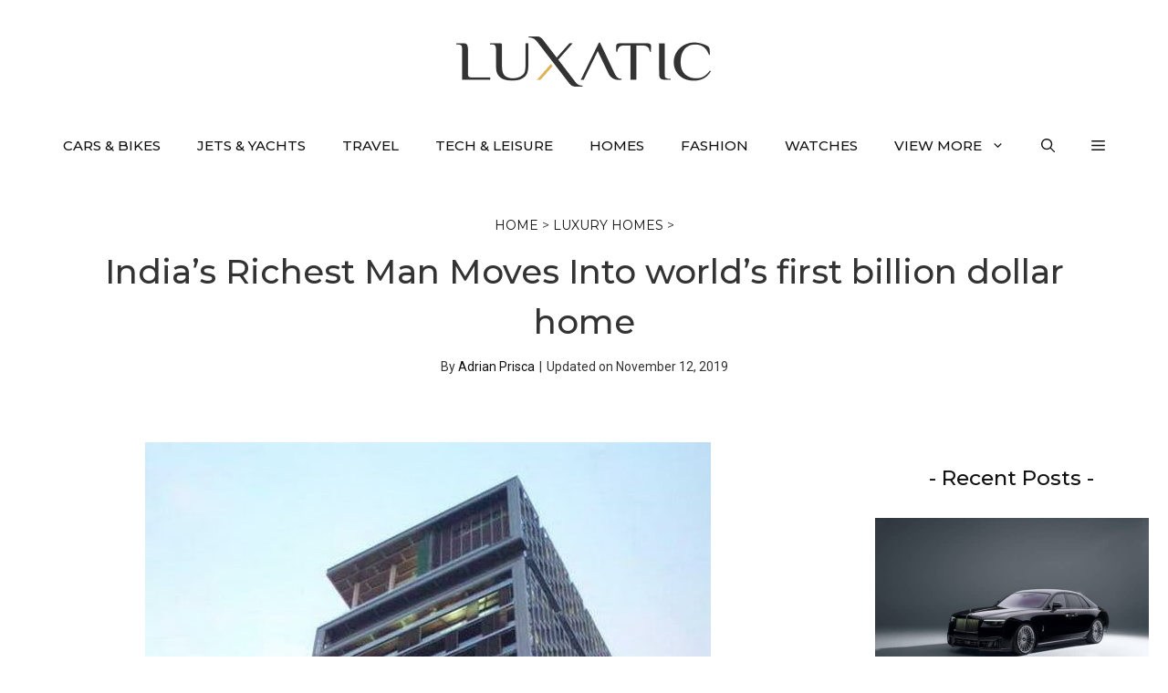

--- FILE ---
content_type: text/html; charset=UTF-8
request_url: https://luxatic.com/indias-richest-man-moves-into-worlds-first-billion-dollar-home/
body_size: 27936
content:
<!DOCTYPE html>
<html lang="en-US">
<head>
	<meta charset="UTF-8">
	<meta name='robots' content='index, follow, max-image-preview:large, max-snippet:-1, max-video-preview:-1' />
	<style>img:is([sizes="auto" i], [sizes^="auto," i]) { contain-intrinsic-size: 3000px 1500px }</style>
	<meta name="viewport" content="width=device-width, initial-scale=1">
	<!-- This site is optimized with the Yoast SEO plugin v26.6 - https://yoast.com/wordpress/plugins/seo/ -->
	<title>India&#039;s Richest Man Moves Into world&#039;s first billion dollar home</title>
	<meta name="description" content="The richest man from India, Mukesh Ambani, will soon move into the world&#039;s most expensive home ever built, called Antilla, a 27-floor building valued at $1 billion." />
	<link rel="canonical" href="https://luxatic.com/indias-richest-man-moves-into-worlds-first-billion-dollar-home/" />
	<meta property="og:locale" content="en_US" />
	<meta property="og:type" content="article" />
	<meta property="og:title" content="India&#039;s Richest Man Moves Into world&#039;s first billion dollar home" />
	<meta property="og:description" content="The richest man from India, Mukesh Ambani, will soon move into the world&#039;s most expensive home ever built, called Antilla, a 27-floor building valued at $1 billion." />
	<meta property="og:url" content="https://luxatic.com/indias-richest-man-moves-into-worlds-first-billion-dollar-home/" />
	<meta property="og:site_name" content="Luxatic" />
	<meta property="article:publisher" content="https://www.facebook.com/Luxatic" />
	<meta property="article:published_time" content="2010-10-17T23:11:03+00:00" />
	<meta property="article:modified_time" content="2019-11-13T01:04:48+00:00" />
	<meta property="og:image" content="https://cdn.luxatic.com/wp-content/uploads/2010/10/Mukesh-Ambani-Antilla-Home-9.jpg" />
	<meta property="og:image:width" content="620" />
	<meta property="og:image:height" content="520" />
	<meta property="og:image:type" content="image/jpeg" />
	<meta name="author" content="Adrian Prisca" />
	<meta name="twitter:label1" content="Written by" />
	<meta name="twitter:data1" content="Adrian Prisca" />
	<meta name="twitter:label2" content="Est. reading time" />
	<meta name="twitter:data2" content="1 minute" />
	<script type="application/ld+json" class="yoast-schema-graph">{"@context":"https://schema.org","@graph":[{"@type":"Article","@id":"https://luxatic.com/indias-richest-man-moves-into-worlds-first-billion-dollar-home/#article","isPartOf":{"@id":"https://luxatic.com/indias-richest-man-moves-into-worlds-first-billion-dollar-home/"},"author":{"name":"Adrian Prisca","@id":"https://luxatic.com/#/schema/person/39bc9019571104770471ad68b4ebd2d3"},"headline":"India&#8217;s Richest Man Moves Into world&#8217;s first billion dollar home","datePublished":"2010-10-17T23:11:03+00:00","dateModified":"2019-11-13T01:04:48+00:00","mainEntityOfPage":{"@id":"https://luxatic.com/indias-richest-man-moves-into-worlds-first-billion-dollar-home/"},"wordCount":209,"commentCount":0,"publisher":{"@id":"https://luxatic.com/#organization"},"image":{"@id":"https://luxatic.com/indias-richest-man-moves-into-worlds-first-billion-dollar-home/#primaryimage"},"thumbnailUrl":"https://cdn.luxatic.com/wp-content/uploads/2010/10/Mukesh-Ambani-Antilla-Home-9.jpg","keywords":["antilla home","antilla most expensive home","billion dollar home","most expensive home","Mukesh Ambani","Mukesh Ambani antilla","Mukesh Ambani home","Mukesh Ambani home images","Mukesh Ambani house"],"articleSection":["Luxury Homes"],"inLanguage":"en-US","potentialAction":[{"@type":"CommentAction","name":"Comment","target":["https://luxatic.com/indias-richest-man-moves-into-worlds-first-billion-dollar-home/#respond"]}]},{"@type":"WebPage","@id":"https://luxatic.com/indias-richest-man-moves-into-worlds-first-billion-dollar-home/","url":"https://luxatic.com/indias-richest-man-moves-into-worlds-first-billion-dollar-home/","name":"India's Richest Man Moves Into world's first billion dollar home","isPartOf":{"@id":"https://luxatic.com/#website"},"primaryImageOfPage":{"@id":"https://luxatic.com/indias-richest-man-moves-into-worlds-first-billion-dollar-home/#primaryimage"},"image":{"@id":"https://luxatic.com/indias-richest-man-moves-into-worlds-first-billion-dollar-home/#primaryimage"},"thumbnailUrl":"https://cdn.luxatic.com/wp-content/uploads/2010/10/Mukesh-Ambani-Antilla-Home-9.jpg","datePublished":"2010-10-17T23:11:03+00:00","dateModified":"2019-11-13T01:04:48+00:00","description":"The richest man from India, Mukesh Ambani, will soon move into the world's most expensive home ever built, called Antilla, a 27-floor building valued at $1 billion.","breadcrumb":{"@id":"https://luxatic.com/indias-richest-man-moves-into-worlds-first-billion-dollar-home/#breadcrumb"},"inLanguage":"en-US","potentialAction":[{"@type":"ReadAction","target":["https://luxatic.com/indias-richest-man-moves-into-worlds-first-billion-dollar-home/"]}]},{"@type":"ImageObject","inLanguage":"en-US","@id":"https://luxatic.com/indias-richest-man-moves-into-worlds-first-billion-dollar-home/#primaryimage","url":"https://cdn.luxatic.com/wp-content/uploads/2010/10/Mukesh-Ambani-Antilla-Home-9.jpg","contentUrl":"https://cdn.luxatic.com/wp-content/uploads/2010/10/Mukesh-Ambani-Antilla-Home-9.jpg","width":620,"height":520},{"@type":"BreadcrumbList","@id":"https://luxatic.com/indias-richest-man-moves-into-worlds-first-billion-dollar-home/#breadcrumb","itemListElement":[{"@type":"ListItem","position":1,"name":"Home","item":"https://luxatic.com/"},{"@type":"ListItem","position":2,"name":"Luxury Homes","item":"https://luxatic.com/homes/"},{"@type":"ListItem","position":3,"name":"India&#8217;s Richest Man Moves Into world&#8217;s first billion dollar home"}]},{"@type":"WebSite","@id":"https://luxatic.com/#website","url":"https://luxatic.com/","name":"Luxatic","description":"Luxury Lifestyle at its Finest","publisher":{"@id":"https://luxatic.com/#organization"},"potentialAction":[{"@type":"SearchAction","target":{"@type":"EntryPoint","urlTemplate":"https://luxatic.com/?s={search_term_string}"},"query-input":{"@type":"PropertyValueSpecification","valueRequired":true,"valueName":"search_term_string"}}],"inLanguage":"en-US"},{"@type":"Organization","@id":"https://luxatic.com/#organization","name":"Luxatic","url":"https://luxatic.com/","logo":{"@type":"ImageObject","inLanguage":"en-US","@id":"https://luxatic.com/#/schema/logo/image/","url":"https://cdn.luxatic.com/wp-content/uploads/2022/07/logo_2x.png","contentUrl":"https://cdn.luxatic.com/wp-content/uploads/2022/07/logo_2x.png","width":560,"height":110,"caption":"Luxatic"},"image":{"@id":"https://luxatic.com/#/schema/logo/image/"},"sameAs":["https://www.facebook.com/Luxatic","https://x.com/Luxatic","https://www.instagram.com/luxaticinc","https://pinterest.com/luxatic/","https://www.youtube.com/luxatic","https://www.linkedin.com/company/luxatic"]},{"@type":"Person","@id":"https://luxatic.com/#/schema/person/39bc9019571104770471ad68b4ebd2d3","name":"Adrian Prisca","image":{"@type":"ImageObject","inLanguage":"en-US","@id":"https://luxatic.com/#/schema/person/image/","url":"https://cdn.luxatic.com/wp-content/uploads/2023/11/adrian-prisca-photo-96x96.jpg","contentUrl":"https://cdn.luxatic.com/wp-content/uploads/2023/11/adrian-prisca-photo-96x96.jpg","caption":"Adrian Prisca"},"description":"Founder of Luxatic and countless other projects, Adrian has shaped this website into a go-to source for discerning readers looking for the latest in luxury products and experiences. He has over 15 years of experience in creating, managing and publishing lifestyle content across numerous platforms and he’s considered a leading voice in the luxury industry.","sameAs":["https://www.instagram.com/mrprisca/","https://www.linkedin.com/in/adrianprisca/","https://x.com/adrianprisca","https://www.youtube.com/MrPrisca"],"url":"https://luxatic.com/author/adrian-prisca/"}]}</script>
	<!-- / Yoast SEO plugin. -->


<link rel='dns-prefetch' href='//scripts.mediavine.com' />
<link href='https://fonts.gstatic.com' crossorigin rel='preconnect' />
<link href='https://fonts.googleapis.com' crossorigin rel='preconnect' />
<link rel="alternate" type="application/rss+xml" title="Luxatic &raquo; Feed" href="https://luxatic.com/feed/" />
<link rel="alternate" type="application/rss+xml" title="Luxatic &raquo; Comments Feed" href="https://luxatic.com/comments/feed/" />
<link rel="alternate" type="application/rss+xml" title="Luxatic &raquo; India&#8217;s Richest Man Moves Into world&#8217;s first billion dollar home Comments Feed" href="https://luxatic.com/indias-richest-man-moves-into-worlds-first-billion-dollar-home/feed/" />
<link rel='stylesheet' id='wp-block-library-css' href='https://cdn.luxatic.com/wp-includes/css/dist/block-library/style.min.css?ver=6.8.3' media='all' />
<link rel='stylesheet' id='generate-comments-css' href='https://cdn.luxatic.com/wp-content/themes/generatepress/assets/css/components/comments.min.css?ver=3.5.1' media='all' />
<link rel='stylesheet' id='generate-widget-areas-css' href='https://cdn.luxatic.com/wp-content/themes/generatepress/assets/css/components/widget-areas.min.css?ver=3.5.1' media='all' />
<link rel='stylesheet' id='generate-style-css' href='https://cdn.luxatic.com/wp-content/themes/generatepress/assets/css/main.min.css?ver=3.5.1' media='all' />
<style id='generate-style-inline-css'>
@media (max-width:768px){}
body{background-color:var(--base-3);color:var(--contrast);}a{color:var(--contrast-2);}a:visited{color:var(--contrast);}a:hover, a:focus{text-decoration:underline;}.entry-title a, .site-branding a, a.button, .wp-block-button__link, .main-navigation a{text-decoration:none;}a:hover, a:focus, a:active{color:var(--contrast-3);}.grid-container{max-width:1250px;}.wp-block-group__inner-container{max-width:1250px;margin-left:auto;margin-right:auto;}.site-header .header-image{width:280px;}:root{--contrast:#333;--contrast-2:#111;--contrast-3:#878996;--base:#e6e6e6;--base-2:#fcfcfc;--base-3:#ffffff;--accent:#ea4b3c;--accent-button:#ab2c59;--accent-button-hover:rgba(255,143,138,0.9);}:root .has-contrast-color{color:var(--contrast);}:root .has-contrast-background-color{background-color:var(--contrast);}:root .has-contrast-2-color{color:var(--contrast-2);}:root .has-contrast-2-background-color{background-color:var(--contrast-2);}:root .has-contrast-3-color{color:var(--contrast-3);}:root .has-contrast-3-background-color{background-color:var(--contrast-3);}:root .has-base-color{color:var(--base);}:root .has-base-background-color{background-color:var(--base);}:root .has-base-2-color{color:var(--base-2);}:root .has-base-2-background-color{background-color:var(--base-2);}:root .has-base-3-color{color:var(--base-3);}:root .has-base-3-background-color{background-color:var(--base-3);}:root .has-accent-color{color:var(--accent);}:root .has-accent-background-color{background-color:var(--accent);}:root .has-accent-button-color{color:var(--accent-button);}:root .has-accent-button-background-color{background-color:var(--accent-button);}:root .has-accent-button-hover-color{color:var(--accent-button-hover);}:root .has-accent-button-hover-background-color{background-color:var(--accent-button-hover);}.gp-modal:not(.gp-modal--open):not(.gp-modal--transition){display:none;}.gp-modal--transition:not(.gp-modal--open){pointer-events:none;}.gp-modal-overlay:not(.gp-modal-overlay--open):not(.gp-modal--transition){display:none;}.gp-modal__overlay{display:none;position:fixed;top:0;left:0;right:0;bottom:0;background:rgba(0,0,0,0.2);display:flex;justify-content:center;align-items:center;z-index:10000;backdrop-filter:blur(3px);transition:opacity 500ms ease;opacity:0;}.gp-modal--open:not(.gp-modal--transition) .gp-modal__overlay{opacity:1;}.gp-modal__container{max-width:100%;max-height:100vh;transform:scale(0.9);transition:transform 500ms ease;padding:0 10px;}.gp-modal--open:not(.gp-modal--transition) .gp-modal__container{transform:scale(1);}.search-modal-fields{display:flex;}.gp-search-modal .gp-modal__overlay{align-items:flex-start;padding-top:25vh;background:var(--gp-search-modal-overlay-bg-color);}.search-modal-form{width:500px;max-width:100%;background-color:var(--gp-search-modal-bg-color);color:var(--gp-search-modal-text-color);}.search-modal-form .search-field, .search-modal-form .search-field:focus{width:100%;height:60px;background-color:transparent;border:0;appearance:none;color:currentColor;}.search-modal-fields button, .search-modal-fields button:active, .search-modal-fields button:focus, .search-modal-fields button:hover{background-color:transparent;border:0;color:currentColor;width:60px;}body, button, input, select, textarea{font-family:Roboto, sans-serif;font-size:19px;}body{line-height:1.8;}@media (max-width:768px){body, button, input, select, textarea{font-size:18px;}}.top-bar{font-family:-apple-system, system-ui, BlinkMacSystemFont, "Segoe UI", Helvetica, Arial, sans-serif, "Apple Color Emoji", "Segoe UI Emoji", "Segoe UI Symbol";font-size:15px;}.main-title{font-size:30px;}.site-description{font-size:16px;}.main-navigation a, .main-navigation .menu-toggle, .main-navigation .menu-bar-items{font-family:Montserrat, sans-serif;font-weight:500;text-transform:uppercase;font-size:15px;}@media (max-width: 1024px){.main-navigation a, .main-navigation .menu-toggle, .main-navigation .menu-bar-items{font-size:15px;}}.widget-title{font-family:Montserrat, sans-serif;font-size:21px;}button:not(.menu-toggle),html input[type="button"],input[type="reset"],input[type="submit"],.button,.wp-block-button .wp-block-button__link{font-family:-apple-system, system-ui, BlinkMacSystemFont, "Segoe UI", Helvetica, Arial, sans-serif, "Apple Color Emoji", "Segoe UI Emoji", "Segoe UI Symbol";font-weight:600;font-size:16px;}@media (max-width:768px){button:not(.menu-toggle),html input[type="button"],input[type="reset"],input[type="submit"],.button,.wp-block-button .wp-block-button__link{font-size:15px;}}h2.entry-title{font-family:Montserrat, sans-serif;font-weight:500;font-size:24px;line-height:1.5;}.site-info{font-family:-apple-system, system-ui, BlinkMacSystemFont, "Segoe UI", Helvetica, Arial, sans-serif, "Apple Color Emoji", "Segoe UI Emoji", "Segoe UI Symbol";font-size:15px;}h1{font-family:Montserrat, sans-serif;font-weight:500;font-size:37px;line-height:1.5;}@media (max-width:768px){h1{font-size:28px;line-height:1.4;}}h2{font-family:Montserrat, sans-serif;font-weight:500;font-size:31px;line-height:1.5;}@media (max-width: 1024px){h2{font-size:30px;}}@media (max-width:768px){h2{font-size:25px;line-height:1.4;}}h3{font-family:Montserrat, sans-serif;font-weight:500;font-size:23px;line-height:1.7;}@media (max-width:768px){h3{font-size:20px;}}h4{font-family:Montserrat, sans-serif;font-weight:500;font-size:18px;line-height:1.7;}.top-bar{background-color:var(--base-3);color:var(--contrast-2);}.top-bar a{color:var(--contrast-2);}.top-bar a:hover{color:var(--accent);}.site-header{background-color:var(--base-3);color:var(--contrast);}.site-header a{color:var(--contrast-2);}.site-header a:hover{color:var(--contrast-3);}.main-title a,.main-title a:hover{color:var(--contrast);}.site-description{color:var(--contrast);}.main-navigation .main-nav ul li a, .main-navigation .menu-toggle, .main-navigation .menu-bar-items{color:var(--contrast-2);}.main-navigation .main-nav ul li:not([class*="current-menu-"]):hover > a, .main-navigation .main-nav ul li:not([class*="current-menu-"]):focus > a, .main-navigation .main-nav ul li.sfHover:not([class*="current-menu-"]) > a, .main-navigation .menu-bar-item:hover > a, .main-navigation .menu-bar-item.sfHover > a{color:var(--accent);}button.menu-toggle:hover,button.menu-toggle:focus{color:var(--contrast-2);}.main-navigation .main-nav ul li[class*="current-menu-"] > a{color:var(--contrast-2);}.navigation-search input[type="search"],.navigation-search input[type="search"]:active, .navigation-search input[type="search"]:focus, .main-navigation .main-nav ul li.search-item.active > a, .main-navigation .menu-bar-items .search-item.active > a{color:var(--accent);}.main-navigation ul ul{background-color:var(--base-3);}.main-navigation .main-nav ul ul li a{color:var(--contrast);}.main-navigation .main-nav ul ul li:not([class*="current-menu-"]):hover > a,.main-navigation .main-nav ul ul li:not([class*="current-menu-"]):focus > a, .main-navigation .main-nav ul ul li.sfHover:not([class*="current-menu-"]) > a{background-color:var(--base-3);}.separate-containers .inside-article, .separate-containers .comments-area, .separate-containers .page-header, .one-container .container, .separate-containers .paging-navigation, .inside-page-header{color:var(--contrast);background-color:var(--base-3);}.inside-article a,.paging-navigation a,.comments-area a,.page-header a{color:var(--accent-button);}.inside-article a:hover,.paging-navigation a:hover,.comments-area a:hover,.page-header a:hover{color:var(--accent);}.entry-header h1,.page-header h1{color:var(--contrast-2);}.entry-title a{color:var(--contrast-2);}.entry-title a:hover{color:var(--contrast-3);}.entry-meta{color:var(--contrast-2);}.entry-meta a{color:var(--contrast-2);}.entry-meta a:hover{color:var(--contrast-3);}.sidebar .widget{color:var(--contrast-2);background-color:var(--base-3);}.sidebar .widget a{color:var(--contrast-2);}.sidebar .widget a:hover{color:var(--contrast-3);}.sidebar .widget .widget-title{color:var(--contrast-2);}.footer-widgets{color:var(--contrast-2);background-color:var(--base-2);}.footer-widgets a{color:var(--contrast-2);}.footer-widgets a:hover{color:var(--contrast-3);}.footer-widgets .widget-title{color:var(--contrast-2);}.site-info{color:var(--contrast-2);background-color:var(--base-2);}.site-info a{color:var(--contrast-2);}.site-info a:hover{color:var(--contrast-3);}.footer-bar .widget_nav_menu .current-menu-item a{color:var(--contrast-3);}input[type="text"],input[type="email"],input[type="url"],input[type="password"],input[type="search"],input[type="tel"],input[type="number"],textarea,select{color:var(--contrast);background-color:var(--base-2);border-color:var(--base);}input[type="text"]:focus,input[type="email"]:focus,input[type="url"]:focus,input[type="password"]:focus,input[type="search"]:focus,input[type="tel"]:focus,input[type="number"]:focus,textarea:focus,select:focus{color:var(--contrast);background-color:var(--base-3);border-color:var(--base);}button,html input[type="button"],input[type="reset"],input[type="submit"],a.button,a.wp-block-button__link:not(.has-background){color:var(--contrast-2);background-color:var(--base-2);}button:hover,html input[type="button"]:hover,input[type="reset"]:hover,input[type="submit"]:hover,a.button:hover,button:focus,html input[type="button"]:focus,input[type="reset"]:focus,input[type="submit"]:focus,a.button:focus,a.wp-block-button__link:not(.has-background):active,a.wp-block-button__link:not(.has-background):focus,a.wp-block-button__link:not(.has-background):hover{color:var(--contrast-2);background-color:#ffd700;}a.generate-back-to-top{background-color:var(--accent-button);color:var(--base-3);}a.generate-back-to-top:hover,a.generate-back-to-top:focus{background-color:var(--accent);color:var(--base-3);}:root{--gp-search-modal-bg-color:var(--base-3);--gp-search-modal-text-color:var(--contrast);--gp-search-modal-overlay-bg-color:rgba(0,0,0,0.2);}@media (max-width: 768px){.main-navigation .menu-bar-item:hover > a, .main-navigation .menu-bar-item.sfHover > a{background:none;color:var(--contrast-2);}}.inside-top-bar{padding:5px 10px 5px 10px;}.inside-header{padding:40px 20px 30px 20px;}.nav-below-header .main-navigation .inside-navigation.grid-container, .nav-above-header .main-navigation .inside-navigation.grid-container{padding:0px;}.separate-containers .inside-article, .separate-containers .comments-area, .separate-containers .page-header, .separate-containers .paging-navigation, .one-container .site-content, .inside-page-header{padding:0px 20px 20px 20px;}.site-main .wp-block-group__inner-container{padding:0px 20px 20px 20px;}.separate-containers .paging-navigation{padding-top:20px;padding-bottom:20px;}.entry-content .alignwide, body:not(.no-sidebar) .entry-content .alignfull{margin-left:-20px;width:calc(100% + 40px);max-width:calc(100% + 40px);}.one-container.right-sidebar .site-main,.one-container.both-right .site-main{margin-right:20px;}.one-container.left-sidebar .site-main,.one-container.both-left .site-main{margin-left:20px;}.one-container.both-sidebars .site-main{margin:0px 20px 0px 20px;}.sidebar .widget, .page-header, .widget-area .main-navigation, .site-main > *{margin-bottom:30px;}.separate-containers .site-main{margin:30px;}.both-right .inside-left-sidebar,.both-left .inside-left-sidebar{margin-right:15px;}.both-right .inside-right-sidebar,.both-left .inside-right-sidebar{margin-left:15px;}.one-container.archive .post:not(:last-child):not(.is-loop-template-item), .one-container.blog .post:not(:last-child):not(.is-loop-template-item){padding-bottom:20px;}.separate-containers .featured-image{margin-top:30px;}.separate-containers .inside-right-sidebar, .separate-containers .inside-left-sidebar{margin-top:30px;margin-bottom:30px;}.main-navigation .main-nav ul li a,.menu-toggle,.main-navigation .menu-bar-item > a{line-height:70px;}.main-navigation .main-nav ul ul li a{padding:20px;}.navigation-search input[type="search"]{height:70px;}.rtl .menu-item-has-children .dropdown-menu-toggle{padding-left:20px;}.menu-item-has-children ul .dropdown-menu-toggle{padding-top:20px;padding-bottom:20px;margin-top:-20px;}.rtl .main-navigation .main-nav ul li.menu-item-has-children > a{padding-right:20px;}.widget-area .widget{padding:20px 0px 40px 0px;}.footer-widgets-container{padding:60px 20px 30px 20px;}.inside-site-info{padding:30px 20px 30px 20px;}@media (max-width:768px){.separate-containers .inside-article, .separate-containers .comments-area, .separate-containers .page-header, .separate-containers .paging-navigation, .one-container .site-content, .inside-page-header{padding:0px 20px 80px 20px;}.site-main .wp-block-group__inner-container{padding:0px 20px 80px 20px;}.inside-header{padding-top:20px;padding-right:60px;padding-bottom:0px;padding-left:60px;}.widget-area .widget{padding-top:20px;padding-right:20px;padding-bottom:20px;padding-left:20px;}.footer-widgets-container{padding-right:20px;padding-left:20px;}.inside-site-info{padding-right:10px;padding-left:10px;}.entry-content .alignwide, body:not(.no-sidebar) .entry-content .alignfull{margin-left:-20px;width:calc(100% + 40px);max-width:calc(100% + 40px);}.one-container .site-main .paging-navigation{margin-bottom:30px;}}/* End cached CSS */.is-right-sidebar{width:25%;}.is-left-sidebar{width:25%;}.site-content .content-area{width:75%;}@media (max-width: 768px){.main-navigation .menu-toggle,.sidebar-nav-mobile:not(#sticky-placeholder){display:block;}.main-navigation ul,.gen-sidebar-nav,.main-navigation:not(.slideout-navigation):not(.toggled) .main-nav > ul,.has-inline-mobile-toggle #site-navigation .inside-navigation > *:not(.navigation-search):not(.main-nav){display:none;}.nav-align-right .inside-navigation,.nav-align-center .inside-navigation{justify-content:space-between;}}
.dynamic-author-image-rounded{border-radius:100%;}.dynamic-featured-image, .dynamic-author-image{vertical-align:middle;}.one-container.blog .dynamic-content-template:not(:last-child), .one-container.archive .dynamic-content-template:not(:last-child){padding-bottom:0px;}.dynamic-entry-excerpt > p:last-child{margin-bottom:0px;}
@media (max-width: 768px){.main-navigation .menu-toggle,.main-navigation .mobile-bar-items a,.main-navigation .menu-bar-item > a{padding-left:20px;padding-right:20px;}.main-navigation .main-nav ul li a,.main-navigation .menu-toggle,.main-navigation .mobile-bar-items a,.main-navigation .menu-bar-item > a{line-height:55px;}.main-navigation .site-logo.navigation-logo img, .mobile-header-navigation .site-logo.mobile-header-logo img, .navigation-search input[type="search"]{height:55px;}}.post-image:not(:first-child), .page-content:not(:first-child), .entry-content:not(:first-child), .entry-summary:not(:first-child), footer.entry-meta{margin-top:1.2em;}.post-image-above-header .inside-article div.featured-image, .post-image-above-header .inside-article div.post-image{margin-bottom:1.2em;}.main-navigation.slideout-navigation .main-nav > ul > li > a{line-height:70px;}
</style>
<link rel='stylesheet' id='generate-google-fonts-css' href='https://fonts.googleapis.com/css?family=Montserrat%3A100%2C100italic%2C200%2C200italic%2C300%2C300italic%2Cregular%2Citalic%2C500%2C500italic%2C600%2C600italic%2C700%2C700italic%2C800%2C800italic%2C900%2C900italic%7CRoboto%3A100%2C100italic%2C300%2C300italic%2Cregular%2Citalic%2C500%2C500italic%2C700%2C700italic%2C900%2C900italic&#038;display=swap&#038;ver=3.5.1' media='all' />
<style id='generateblocks-inline-css'>
.gb-container.gb-tabs__item:not(.gb-tabs__item-open){display:none;}.gb-container-bcfd81c7{text-align:center;}.gb-container-cade0e22{text-align:left;}.gb-container-e2aa32b9{font-size:16px;}.gb-container-8e76ec84{font-size:16px;font-weight:bold;text-transform:uppercase;text-align:left;}.gb-container-88550f0a{font-weight:bold;text-transform:uppercase;text-align:left;}.gb-container-97fb7ab7{font-size:16px;font-weight:bold;text-transform:uppercase;text-align:left;}.gb-container-2f49df41{font-size:16px;text-align:left;}.gb-container-7c1bfddb{max-width:1250px;padding:40px;margin-right:auto;margin-left:auto;}.gb-container-fa39d8ee{font-weight:normal;text-align:center;}.gb-container-8147c868{font-family:Montserrat, sans-serif;font-size:14px;font-weight:normal;text-transform:uppercase;text-align:center;padding-bottom:10px;border-bottom-color:var(--base);}.gb-container-c105eb23 > .gb-inside-container{padding:0;max-width:1250px;margin-left:auto;margin-right:auto;}.gb-grid-wrapper > .gb-grid-column-c105eb23 > .gb-container{display:flex;flex-direction:column;height:100%;}.gb-container-c105eb23.inline-post-meta-area > .gb-inside-container{display:flex;align-items:center;justify-content:center;}.gb-container-cf521d42 > .gb-inside-container{padding:0;max-width:1250px;margin-left:auto;margin-right:auto;}.gb-grid-wrapper > .gb-grid-column-cf521d42 > .gb-container{display:flex;flex-direction:column;height:100%;}.gb-container-cf521d42.inline-post-meta-area > .gb-inside-container{display:flex;align-items:center;justify-content:center;}.gb-container-2338a6b1{max-width:1250px;padding:20px;margin-right:auto;margin-bottom:20px;margin-left:auto;}.gb-container-375d8197{text-align:left;padding-top:10px;padding-bottom:10px;}.gb-container-375d8197 a{color:var(--contrast-2);}.gb-grid-wrapper > .gb-grid-column-375d8197{width:25%;}.gb-block-image-60df0a2f{text-align:left;}.gb-image-60df0a2f{vertical-align:middle;}.gb-block-image-2400e40a{text-align:center;}.gb-image-2400e40a{vertical-align:middle;}.gb-block-image-01dfc3a2{margin-bottom:20px;}.gb-image-01dfc3a2{vertical-align:middle;}.gb-accordion__item:not(.gb-accordion__item-open) > .gb-button .gb-accordion__icon-open{display:none;}.gb-accordion__item.gb-accordion__item-open > .gb-button .gb-accordion__icon{display:none;}a.gb-button-90e48df8{display:inline-flex;align-items:center;justify-content:center;text-align:center;padding-right:20px;color:var(--contrast-2);text-decoration:none;}a.gb-button-90e48df8:hover, a.gb-button-90e48df8:active, a.gb-button-90e48df8:focus{color:var(--contrast-3);}a.gb-button-90e48df8 .gb-icon{line-height:0;}a.gb-button-90e48df8 .gb-icon svg{width:1.1em;height:1.1em;fill:currentColor;}a.gb-button-7ff22dec{display:inline-flex;align-items:center;justify-content:center;text-align:center;padding-right:20px;color:var(--contrast-2);text-decoration:none;}a.gb-button-7ff22dec:hover, a.gb-button-7ff22dec:active, a.gb-button-7ff22dec:focus{color:var(--contrast-3);}a.gb-button-7ff22dec .gb-icon{line-height:0;}a.gb-button-7ff22dec .gb-icon svg{width:1.1em;height:1.1em;fill:currentColor;}a.gb-button-85a55f3f{display:inline-flex;align-items:center;justify-content:center;text-align:center;padding-right:20px;color:var(--contrast-2);text-decoration:none;}a.gb-button-85a55f3f:hover, a.gb-button-85a55f3f:active, a.gb-button-85a55f3f:focus{color:var(--contrast-3);}a.gb-button-85a55f3f .gb-icon{line-height:0;}a.gb-button-85a55f3f .gb-icon svg{width:1.1em;height:1.1em;fill:currentColor;}a.gb-button-2e82a0a9{display:inline-flex;align-items:center;justify-content:center;text-align:center;padding-right:20px;color:var(--contrast-2);text-decoration:none;}a.gb-button-2e82a0a9:hover, a.gb-button-2e82a0a9:active, a.gb-button-2e82a0a9:focus{color:var(--contrast-3);}a.gb-button-2e82a0a9 .gb-icon{line-height:0;}a.gb-button-2e82a0a9 .gb-icon svg{width:1.1em;height:1.1em;fill:currentColor;}a.gb-button-bc893506{display:inline-flex;align-items:center;justify-content:center;column-gap:0.5em;text-align:center;padding-right:20px;color:var(--contrast-2);text-decoration:none;}a.gb-button-bc893506:hover, a.gb-button-bc893506:active, a.gb-button-bc893506:focus{color:var(--contrast-3);}a.gb-button-bc893506 .gb-icon{line-height:0;}a.gb-button-bc893506 .gb-icon svg{width:1.1em;height:1.1em;fill:currentColor;}a.gb-button-3f1041db{display:inline-flex;align-items:center;justify-content:center;column-gap:0.5em;text-align:center;color:var(--contrast-2);text-decoration:none;}a.gb-button-3f1041db:hover, a.gb-button-3f1041db:active, a.gb-button-3f1041db:focus{color:var(--contrast-3);}a.gb-button-3f1041db .gb-icon{line-height:0;}a.gb-button-3f1041db .gb-icon svg{width:1.1em;height:1.1em;fill:currentColor;}p.gb-headline-bb51ca75{font-size:14px;text-align:center;padding-bottom:20px;margin-bottom:0px;}h1.gb-headline-7d308528{text-align:center;margin-bottom:10px;}p.gb-headline-c882248b{font-size:14px;margin-bottom:0px;}p.gb-headline-e2ca915f{font-size:14px;padding-right:5px;padding-left:5px;margin-bottom:0px;}p.gb-headline-2360bf21{font-size:14px;margin-bottom:0px;}p.gb-headline-fb0df849{font-size:14px;margin-bottom:0px;}h2.gb-headline-409c38d3{text-align:center;}h4.gb-headline-b5764a24{margin-bottom:5px;}p.gb-headline-38308069{font-size:15px;margin-bottom:5px;}.gb-grid-wrapper-03b1eea6{display:flex;flex-wrap:wrap;row-gap:20px;margin-left:-40px;}.gb-grid-wrapper-03b1eea6 > .gb-grid-column{box-sizing:border-box;padding-left:40px;}@media (max-width: 767px) {.gb-container-7c1bfddb{padding:20px 10px 0;}.gb-container-fa39d8ee{font-size:12px;}.gb-container-8147c868{font-size:12px;}.gb-grid-wrapper > .gb-grid-column-375d8197{width:100%;}}:root{--gb-container-width:1250px;}.gb-container .wp-block-image img{vertical-align:middle;}.gb-grid-wrapper .wp-block-image{margin-bottom:0;}.gb-highlight{background:none;}.gb-shape{line-height:0;}.gb-container-link{position:absolute;top:0;right:0;bottom:0;left:0;z-index:99;}
</style>
<link rel='stylesheet' id='generate-offside-css' href='https://cdn.luxatic.com/wp-content/plugins/gp-premium/menu-plus/functions/css/offside.min.css?ver=2.5.5' media='all' />
<style id='generate-offside-inline-css'>
:root{--gp-slideout-width:265px;}.slideout-navigation.main-navigation{background-color:var(--base-2);}.slideout-navigation.main-navigation .main-nav ul li a{color:var(--contrast-2);}.slideout-navigation.main-navigation ul ul{background-color:var(--base-2);}.slideout-navigation.main-navigation .main-nav ul li:not([class*="current-menu-"]):hover > a, .slideout-navigation.main-navigation .main-nav ul li:not([class*="current-menu-"]):focus > a, .slideout-navigation.main-navigation .main-nav ul li.sfHover:not([class*="current-menu-"]) > a{color:var(--accent);background-color:var(--base-2);}.slideout-navigation.main-navigation .main-nav ul li[class*="current-menu-"] > a{color:var(--contrast-2);background-color:var(--base-2);}.slideout-navigation, .slideout-navigation a{color:var(--contrast-2);}.slideout-navigation button.slideout-exit{color:var(--contrast-2);padding-left:20px;padding-right:20px;}.slide-opened nav.toggled .menu-toggle:before{display:none;}@media (max-width: 768px){.menu-bar-item.slideout-toggle{display:none;}}
.slideout-navigation.main-navigation .main-nav ul li a{font-family:Montserrat, sans-serif;font-size:16px;}@media (max-width:768px){.slideout-navigation.main-navigation .main-nav ul li a{font-size:15px;}}
</style>
<link rel='stylesheet' id='generate-navigation-branding-css' href='https://cdn.luxatic.com/wp-content/plugins/gp-premium/menu-plus/functions/css/navigation-branding-flex.min.css?ver=2.5.5' media='all' />
<style id='generate-navigation-branding-inline-css'>
@media (max-width: 768px){.site-header, #site-navigation, #sticky-navigation{display:none !important;opacity:0.0;}#mobile-header{display:block !important;width:100% !important;}#mobile-header .main-nav > ul{display:none;}#mobile-header.toggled .main-nav > ul, #mobile-header .menu-toggle, #mobile-header .mobile-bar-items{display:block;}#mobile-header .main-nav{-ms-flex:0 0 100%;flex:0 0 100%;-webkit-box-ordinal-group:5;-ms-flex-order:4;order:4;}}.main-navigation.has-branding .inside-navigation.grid-container, .main-navigation.has-branding.grid-container .inside-navigation:not(.grid-container){padding:0px 20px 0px 20px;}.main-navigation.has-branding:not(.grid-container) .inside-navigation:not(.grid-container) .navigation-branding{margin-left:10px;}.navigation-branding img, .site-logo.mobile-header-logo img{height:70px;width:auto;}.navigation-branding .main-title{line-height:70px;}@media (max-width: 768px){.main-navigation.has-branding.nav-align-center .menu-bar-items, .main-navigation.has-sticky-branding.navigation-stick.nav-align-center .menu-bar-items{margin-left:auto;}.navigation-branding{margin-right:auto;margin-left:10px;}.navigation-branding .main-title, .mobile-header-navigation .site-logo{margin-left:10px;}.main-navigation.has-branding .inside-navigation.grid-container{padding:0px;}.navigation-branding img, .site-logo.mobile-header-logo{height:55px;}.navigation-branding .main-title{line-height:55px;}}
</style>
<script async="async" fetchpriority="high" data-noptimize="1" data-cfasync="false" src="https://scripts.mediavine.com/tags/luxatic.js?ver=6.8.3" id="mv-script-wrapper-js"></script>
<script src="https://cdn.luxatic.com/wp-includes/js/jquery/jquery.min.js?ver=3.7.1" id="jquery-core-js" defer></script>
<script src="https://cdn.luxatic.com/wp-includes/js/jquery/jquery-migrate.min.js?ver=3.4.1" id="jquery-migrate-js" defer></script>
<script type='text/javascript'>window.presslabs = {"home_url":"https:\/\/luxatic.com"}</script><script type='text/javascript'>
	(function () {
		var pl_beacon = document.createElement('script');
		pl_beacon.type = 'text/javascript';
		pl_beacon.async = true;
		var host = 'https://luxatic.com';
		if ('https:' == document.location.protocol) {
			host = host.replace('http://', 'https://');
		}
		pl_beacon.src = host + '/' + 'gMwGUkp3rpxi' + '.js?ts=' + Math.floor((Math.random() * 100000) + 1);
		var first_script_tag = document.getElementsByTagName('script')[0];
		first_script_tag.parentNode.insertBefore(pl_beacon, first_script_tag);
	})();
</script><link rel="pingback" href="https://luxatic.com/xmlrpc.php">
<link rel="icon" href="https://cdn.luxatic.com/wp-content/uploads/2023/09/fav_icon-50x50.png" sizes="32x32" />
<link rel="icon" href="https://cdn.luxatic.com/wp-content/uploads/2023/09/fav_icon.png" sizes="192x192" />
<link rel="apple-touch-icon" href="https://cdn.luxatic.com/wp-content/uploads/2023/09/fav_icon.png" />
<meta name="msapplication-TileImage" content="https://cdn.luxatic.com/wp-content/uploads/2023/09/fav_icon.png" />
		<style id="wp-custom-css">
			/* GeneratePress Site CSS */ /* top bar menu spacing */

.top-bar .widget_nav_menu li {
	margin: 5px 15px;
}


@media (max-width: 768px) {
  .top-bar {
    display: none;
  }

	
    .inside-footer-widgets .widget,
    .inside-footer-widgets .widget * {
        text-align: center;
    }
   
	.lsi-social-icons {text-align:center!important;}
    .search-item {
        display: none;
    }
}

/* category menu hover lines */

.main-navigation .menu > .menu-item > a::after {
    content: "";
    position: absolute;
    right: 50;
    left: 50%;
    color: var(--accent-button);  
    top: 8px; 
    -webkit-transform: translateX(-50%);
    transform: translateX(-50%);
    display: block;
    width: 0;
    height: 2px; 
    background-color: currentColor;
    transition: 0.3s width ease;
}

.main-navigation .menu > .menu-item > a:hover::after,
.main-navigation .menu > .menu-item > a:focus::after,
.main-navigation .menu > .current-menu-item > a::after{
    width: 40px; 
    color: var(--accent-button);  
}



/* post meta size */

.post-meta {
	font-size: 14px;
}

.entry-meta {
	font-size: 14px;
}

/* wpsp meta spacing */

.wp-show-posts-entry-meta {
	margin-top: 5px;
}

/* wpsp space between post on mobile */

.wp-show-posts-image {
	margin-top: 20px;
}

/* center footer widgets */

.inside-footer-widgets {
    text-align: center;
}

/* mailchimp form styling */

.mc4wp-form-fields  {
    text-align: center;
}

.mc4wp-form input[type=text], .mc4wp-form input[type=email] {
	background-color: var(--base-3);	
	line-height: 30px;
  border: 1px solid var(--accent-button);
	border-radius: 0px;
	margin: 2px;
}
 
.mc4wp-form input[type=submit] {
	line-height: 30px;
	border: 1px solid var(--accent-button);
  border-radius: 0px;
	margin: 2px;
  transition: all 0.5s ease 0s;
}

@media (max-width: 768px) {
.mc4wp-form input[type=text], .mc4wp-form input[type=email], .mc4wp-form input[type=submit] {
		width: 100%;
	}
}

/* sidebar mailchimp form full width */

.widget .mc4wp-form input[type=text],
.widget .mc4wp-form input[type=email],
.widget .mc4wp-form input[type=submit] {
	width: 100%;
}

/* lightweight social icons */

.lsi-social-icons li a, .lsi-social-icons li a:hover {
padding: 0px !important;
margin: 10px 6px 0px 6px !important;
}
 /* End GeneratePress Site CSS */



.author-box {
    display: -webkit-box;
    display: -ms-flexbox;
    display: flex;
    -ms-flex-wrap: wrap;
    flex-wrap: wrap;
    padding: 4%;
    margin-top: 30px;
    font-size: 15px;
    border: 1px solid #eee;
}

.author-links a {
    font-size: 3em;
    line-height: 0.5em;
    float: right;
}

.author-box .avatar {
    width: 40px;
    border-radius: 100%;
    margin-right: 20px;
}

.author-title {
   font-weight: 700;
}

.author-title a {
  color: #000;
}

h4.author-title {
    margin-bottom: 0.5em;
}

.author-description {
	margin-bottom: 10px;
}

/* For Mobile Devices */
@media (max-width: 768px) {
    .author-box {
        flex-direction: column;
        text-align: center;
	padding: 50px 10px;
    }

    .author-box .avatar {
        margin-right: 0;
        margin-bottom: 10px;
        width: 100%;
	margin-top: -35px;
    }

    .author-box .avatar img {
        max-width: 70px;
    }
	 }

/* media block mobile fix */

@media (max-width:600px){
	
.wp-block-media-text__content{
	
	padding-top:20px !important;
	
	text-align:center !important}

}

/* end media block mobile fix */

	/* mv mobile fix */

@media only screen and (max-width: 359px) {

.inside-article {

padding-left: 10px !important;

padding-right: 10px !important;

}

}

/* end mv fix */




/* Mediavine Sidebar Fix */

body.mediavine-video__has-sticky .generate-back-to-top {
   bottom: 400px !important;
}
body.adhesion:not(.mediavine-video__has-sticky) .generate-back-to-top {
   bottom: 220px !important;
}

@media only screen and (min-width: 769px) {
   .right-sidebar .content-area {
       max-width: calc(100% - 300px);
   }
   .right-sidebar .widget-area {
       min-width: 300px;
   }
}

/* End Sidebar Fix */


.amznbtn {
    margin: 2rem 0 3rem;
}

.amznbtn a {
    padding: 15px;
    text-decoration: none;
    border: 1px solid #ffd700;
    font-weight: 600;
	font-size: 16px;
	background: #fff;
	color: #000 !important;
}

.amznbtn a:hover {
   background: #ffd700;
 }

.aboutaut {
font-size:30px;
display: inline-block;
font-weight:700;
color:#ddd;
padding:0 10px;
margin-left: 20px;
background-color: #fff;
}

.hoverimg {
  position: relative;
}

.gallery-caption {display: none;}				


#toc_container li,#toc_container ul{margin:0;padding:0}#toc_container.no_bullets li,#toc_container.no_bullets ul,#toc_container.no_bullets ul li,.toc_widget_list.no_bullets,.toc_widget_list.no_bullets li{background:0 0;list-style-type:none;list-style:none}#toc_container.have_bullets li{padding-left:12px}#toc_container ul ul{margin-left:1.5em}#toc_container{background: #fff;border:1px solid #aaa;padding:10px;margin-bottom:1em;width:auto;display:table;font-size:95%;}#toc_container.toc_light_blue{background:#edf6ff}#toc_container.toc_white{/* background:#fff; */}#toc_container.toc_black{background:#000}#toc_container.toc_transparent{background:none transparent}#toc_container p.toc_title{text-align:center;font-weight:700;margin:0;padding:0}#toc_container.toc_black p.toc_title{color:#aaa}#toc_container span.toc_toggle{font-weight:400;font-size:90%}#toc_container p.toc_title+ul.toc_list{margin-top:1em}.toc_wrap_left{float:left;margin-right:10px}.toc_wrap_right{float:right;margin-left:10px}#toc_container a{text-decoration:none;text-shadow:none;color:#666}#toc_container a:hover{text-decoration:underline}.toc_sitemap_posts_letter{font-size:1.5em;font-style:italic}


.hovertext {
  width: 150px;
  display: none;
  position: absolute;
  margin-top: -40%;
  margin-left: calc(50% - 75px);
  text-align: center;
  text-transform: uppercase;
  background-color: #f8e71c;
  color: #000;
  font-size: 14px;
  padding: 10px 20px;
  font-weight: 800;

}

.hoverimg:hover .hovertext {
  display: block;
}


.proscons {
  display: flex;
  flex-wrap: wrap;
  width: 100%;
  margin-bottom: 20px;
}

.pccolumn {
  box-sizing: border-box;
  padding: 20px;
  text-align:center; 
  border: 1px solid #eee;
  flex: 49%;
}


.pccolumn ul {
  list-style-type: none;
  padding-left: 10px;
  font-size: 16px;
  text-align: left;
}

.pccolumn + .pccolumn { margin-left: 2%;}

.pccolumn li::before {content: "•"; color: red; display: inline-block; width: 1em; margin-left: -1em;}

.pcspan {font-family: Georgia, sans-serif; font-size: 1.1em; }

.trustus {
 border: 1px solid #eee;
 padding: 25px;
 font-size: 16px;
 transition: 1s ease;
}


.faqs {
 padding: 25px;
 border: 1px solid #ddd;
 background: #fafafa;
 border-radius: 10px;
 margin: 15px;
 font-size: 16px;
 transition: 1s ease;
}

.breadcrumb_last {
display: none;
}



.reviewedby::before {
    background-image: url("data:image/svg+xml,%3Csvg xmlns='http://www.w3.org/2000/svg' viewBox='0 0 512 512'%3E%3Cpath fill='%23ea4b3c' d='M504 256c0 136.967-111.033 248-248 248S8 392.967 8 256 119.033 8 256 8s248 111.033 248 248zM227.314 387.314l184-184c6.248-6.248 6.248-16.379 0-22.627l-22.627-22.627c-6.248-6.249-16.379-6.249-22.628 0L216 308.118l-70.059-70.059c-6.248-6.248-16.379-6.248-22.628 0l-22.627 22.627c-6.248 6.248-6.248 16.379 0 22.627l104 104c6.249 6.249 16.379 6.249 22.628.001z'/%3E%3C/svg%3E");
                background-position: center;
                background-repeat: no-repeat;
                background-size: cover;
                content: "";
                display: inline-block;
                height: 13px;
                margin-right: 5px;
                margin-top: -3px;
                vertical-align: middle;
                width: 13px
}

.inside-site-info {border-top:1px solid #eee;}

.footer-widgets .footer-widget-1 {
    flex-basis: 50%;
}

.footer-widgets .footer-widget-2 {
    flex-basis: 10%;
}

.footer-widgets .footer-widget-3 {
    flex-basis: 20%;
}

.footer-widgets .footer-widget-4 {
    flex-basis: 20%;
}



nav#mobile-header button.menu-toggle {
    order: 0;
    padding-left: 20px;
    padding-right: 20px;
}

nav#mobile-header .site-logo.mobile-header-logo {
    order: 1;
   margin: 0 auto;}


nav#mobile-header .menu-bar-items {
    order: 2;
}


#mobile-header {
border-bottom: 1px solid #ececec;
padding:2px 0;
}

.has-hover-effect > .gb-grid-column > .gb-container {
    transition: transform 0.3s ease, opacity 0.3s ease;
}

.has-hover-effect > .gb-grid-column > .gb-container:hover {
    transform: translateY(-2px);
    opacity: 0.8;
}

.entry-content p {margin-left:1em; margin-right:1em;}

.wp-block-latest-posts li {margin-top:1.5em; text-align:center;}
		</style>
		<noscript><style>.perfmatters-lazy[data-src]{display:none !important;}</style></noscript>	
	  
	   <!-- Global site tag (gtag.js) - Google Analytics -->
<script async src="https://www.googletagmanager.com/gtag/js?id=UA-2949784-14"></script>
<script>
  window.dataLayer = window.dataLayer || [];
  function gtag(){dataLayer.push(arguments);}
  gtag('js', new Date());
  gtag('config', 'UA-2949784-14');
</script>
	
</head>

<body class="wp-singular post-template-default single single-post postid-1956 single-format-standard wp-custom-logo wp-embed-responsive wp-theme-generatepress post-image-above-header post-image-aligned-center slideout-enabled slideout-both sticky-menu-fade mobile-header mobile-header-logo right-sidebar nav-below-header separate-containers header-aligned-center dropdown-hover" itemtype="https://schema.org/Blog" itemscope>
	<a class="screen-reader-text skip-link" href="#content" title="Skip to content">Skip to content</a>		<header class="site-header grid-container" id="masthead" aria-label="Site"  itemtype="https://schema.org/WPHeader" itemscope>
			<div class="inside-header grid-container">
				<div class="site-logo">
					<a href="https://luxatic.com/" rel="home">
						<img  class="header-image is-logo-image" alt="Luxatic" src="https://cdn.luxatic.com/wp-content/uploads/2022/07/logo_2x.png" srcset="https://cdn.luxatic.com/wp-content/uploads/2022/07/logo_2x.png 1x, https://cdn.luxatic.com/wp-content/uploads/2022/07/logo_2x.png 2x" width="560" height="110" />
					</a>
				</div>			</div>
		</header>
				<nav id="mobile-header" itemtype="https://schema.org/SiteNavigationElement" itemscope class="main-navigation mobile-header-navigation has-branding has-menu-bar-items">
			<div class="inside-navigation grid-container grid-parent">
				<div class="site-logo mobile-header-logo">
						<a href="https://luxatic.com/" title="Luxatic" rel="home">
							<img src="https://cdn.luxatic.com/wp-content/uploads/2020/04/logo.png" alt="Luxatic" class="is-logo-image" width="200" height="39" />
						</a>
					</div>					<button class="menu-toggle" aria-controls="mobile-menu" aria-expanded="false">
						<span class="gp-icon icon-menu-bars"><svg viewBox="0 0 512 512" aria-hidden="true" xmlns="http://www.w3.org/2000/svg" width="1em" height="1em"><path d="M0 96c0-13.255 10.745-24 24-24h464c13.255 0 24 10.745 24 24s-10.745 24-24 24H24c-13.255 0-24-10.745-24-24zm0 160c0-13.255 10.745-24 24-24h464c13.255 0 24 10.745 24 24s-10.745 24-24 24H24c-13.255 0-24-10.745-24-24zm0 160c0-13.255 10.745-24 24-24h464c13.255 0 24 10.745 24 24s-10.745 24-24 24H24c-13.255 0-24-10.745-24-24z" /></svg><svg viewBox="0 0 512 512" aria-hidden="true" xmlns="http://www.w3.org/2000/svg" width="1em" height="1em"><path d="M71.029 71.029c9.373-9.372 24.569-9.372 33.942 0L256 222.059l151.029-151.03c9.373-9.372 24.569-9.372 33.942 0 9.372 9.373 9.372 24.569 0 33.942L289.941 256l151.03 151.029c9.372 9.373 9.372 24.569 0 33.942-9.373 9.372-24.569 9.372-33.942 0L256 289.941l-151.029 151.03c-9.373 9.372-24.569 9.372-33.942 0-9.372-9.373-9.372-24.569 0-33.942L222.059 256 71.029 104.971c-9.372-9.373-9.372-24.569 0-33.942z" /></svg></span><span class="screen-reader-text">Menu</span>					</button>
					<div id="mobile-menu" class="main-nav"><ul id="menu-main-menu" class=" menu sf-menu"><li id="menu-item-215339" class="menu-item menu-item-type-taxonomy menu-item-object-category menu-item-215339"><a href="https://luxatic.com/cars-bikes/">Cars &amp; Bikes</a></li>
<li id="menu-item-215341" class="menu-item menu-item-type-taxonomy menu-item-object-category menu-item-215341"><a href="https://luxatic.com/jets-yachts/">Jets &amp; Yachts</a></li>
<li id="menu-item-215343" class="menu-item menu-item-type-taxonomy menu-item-object-category menu-item-215343"><a href="https://luxatic.com/travel/">Travel</a></li>
<li id="menu-item-215345" class="menu-item menu-item-type-taxonomy menu-item-object-category menu-item-215345"><a href="https://luxatic.com/tech-leisure/">Tech &amp; Leisure</a></li>
<li id="menu-item-215347" class="menu-item menu-item-type-taxonomy menu-item-object-category current-post-ancestor current-menu-parent current-post-parent menu-item-215347"><a href="https://luxatic.com/homes/">Homes</a></li>
<li id="menu-item-215349" class="menu-item menu-item-type-taxonomy menu-item-object-category menu-item-215349"><a href="https://luxatic.com/fashion/">Fashion</a></li>
<li id="menu-item-215351" class="menu-item menu-item-type-taxonomy menu-item-object-category menu-item-215351"><a href="https://luxatic.com/watches/">Watches</a></li>
<li id="menu-item-215249" class="menu-item menu-item-type-custom menu-item-object-custom menu-item-has-children menu-item-215249"><a href="#">View More<span role="presentation" class="dropdown-menu-toggle"><span class="gp-icon icon-arrow"><svg viewBox="0 0 330 512" aria-hidden="true" xmlns="http://www.w3.org/2000/svg" width="1em" height="1em"><path d="M305.913 197.085c0 2.266-1.133 4.815-2.833 6.514L171.087 335.593c-1.7 1.7-4.249 2.832-6.515 2.832s-4.815-1.133-6.515-2.832L26.064 203.599c-1.7-1.7-2.832-4.248-2.832-6.514s1.132-4.816 2.832-6.515l14.162-14.163c1.7-1.699 3.966-2.832 6.515-2.832 2.266 0 4.815 1.133 6.515 2.832l111.316 111.317 111.316-111.317c1.7-1.699 4.249-2.832 6.515-2.832s4.815 1.133 6.515 2.832l14.162 14.163c1.7 1.7 2.833 4.249 2.833 6.515z" /></svg></span></span></a>
<ul class="sub-menu">
	<li id="menu-item-268986" class="menu-item menu-item-type-taxonomy menu-item-object-category menu-item-268986"><a href="https://luxatic.com/arts-culture/">Arts &amp; Culture</a></li>
	<li id="menu-item-230337" class="menu-item menu-item-type-taxonomy menu-item-object-category menu-item-230337"><a href="https://luxatic.com/epicure/">Epicure</a></li>
	<li id="menu-item-215363" class="menu-item menu-item-type-taxonomy menu-item-object-category menu-item-215363"><a href="https://luxatic.com/luxury-lists/">Luxury Lists</a></li>
	<li id="menu-item-215355" class="menu-item menu-item-type-taxonomy menu-item-object-category menu-item-215355"><a href="https://luxatic.com/reviews/">Reviews</a></li>
</ul>
</li>
</ul></div><div class="menu-bar-items">	<span class="menu-bar-item">
		<a href="#" role="button" aria-label="Open search" data-gpmodal-trigger="gp-search"><span class="gp-icon icon-search"><svg viewBox="0 0 512 512" aria-hidden="true" xmlns="http://www.w3.org/2000/svg" width="1em" height="1em"><path fill-rule="evenodd" clip-rule="evenodd" d="M208 48c-88.366 0-160 71.634-160 160s71.634 160 160 160 160-71.634 160-160S296.366 48 208 48zM0 208C0 93.125 93.125 0 208 0s208 93.125 208 208c0 48.741-16.765 93.566-44.843 129.024l133.826 134.018c9.366 9.379 9.355 24.575-.025 33.941-9.379 9.366-24.575 9.355-33.941-.025L337.238 370.987C301.747 399.167 256.839 416 208 416 93.125 416 0 322.875 0 208z" /></svg><svg viewBox="0 0 512 512" aria-hidden="true" xmlns="http://www.w3.org/2000/svg" width="1em" height="1em"><path d="M71.029 71.029c9.373-9.372 24.569-9.372 33.942 0L256 222.059l151.029-151.03c9.373-9.372 24.569-9.372 33.942 0 9.372 9.373 9.372 24.569 0 33.942L289.941 256l151.03 151.029c9.372 9.373 9.372 24.569 0 33.942-9.373 9.372-24.569 9.372-33.942 0L256 289.941l-151.029 151.03c-9.373 9.372-24.569 9.372-33.942 0-9.372-9.373-9.372-24.569 0-33.942L222.059 256 71.029 104.971c-9.372-9.373-9.372-24.569 0-33.942z" /></svg></span></a>
	</span>
	<span class="menu-bar-item slideout-toggle hide-on-mobile has-svg-icon"><a href="#" role="button" aria-label="Open Off-Canvas Panel"><span class="gp-icon pro-menu-bars">
				<svg viewBox="0 0 512 512" aria-hidden="true" role="img" version="1.1" xmlns="http://www.w3.org/2000/svg" xmlns:xlink="http://www.w3.org/1999/xlink" width="1em" height="1em">
					<path d="M0 96c0-13.255 10.745-24 24-24h464c13.255 0 24 10.745 24 24s-10.745 24-24 24H24c-13.255 0-24-10.745-24-24zm0 160c0-13.255 10.745-24 24-24h464c13.255 0 24 10.745 24 24s-10.745 24-24 24H24c-13.255 0-24-10.745-24-24zm0 160c0-13.255 10.745-24 24-24h464c13.255 0 24 10.745 24 24s-10.745 24-24 24H24c-13.255 0-24-10.745-24-24z" />
				</svg>
			</span></a></span></div>			</div><!-- .inside-navigation -->
		</nav><!-- #site-navigation -->
				<nav class="main-navigation nav-align-center has-menu-bar-items sub-menu-right" id="site-navigation" aria-label="Primary"  itemtype="https://schema.org/SiteNavigationElement" itemscope>
			<div class="inside-navigation grid-container">
								<button class="menu-toggle" aria-controls="generate-slideout-menu" aria-expanded="false">
					<span class="gp-icon icon-menu-bars"><svg viewBox="0 0 512 512" aria-hidden="true" xmlns="http://www.w3.org/2000/svg" width="1em" height="1em"><path d="M0 96c0-13.255 10.745-24 24-24h464c13.255 0 24 10.745 24 24s-10.745 24-24 24H24c-13.255 0-24-10.745-24-24zm0 160c0-13.255 10.745-24 24-24h464c13.255 0 24 10.745 24 24s-10.745 24-24 24H24c-13.255 0-24-10.745-24-24zm0 160c0-13.255 10.745-24 24-24h464c13.255 0 24 10.745 24 24s-10.745 24-24 24H24c-13.255 0-24-10.745-24-24z" /></svg><svg viewBox="0 0 512 512" aria-hidden="true" xmlns="http://www.w3.org/2000/svg" width="1em" height="1em"><path d="M71.029 71.029c9.373-9.372 24.569-9.372 33.942 0L256 222.059l151.029-151.03c9.373-9.372 24.569-9.372 33.942 0 9.372 9.373 9.372 24.569 0 33.942L289.941 256l151.03 151.029c9.372 9.373 9.372 24.569 0 33.942-9.373 9.372-24.569 9.372-33.942 0L256 289.941l-151.029 151.03c-9.373 9.372-24.569 9.372-33.942 0-9.372-9.373-9.372-24.569 0-33.942L222.059 256 71.029 104.971c-9.372-9.373-9.372-24.569 0-33.942z" /></svg></span><span class="screen-reader-text">Menu</span>				</button>
				<div id="primary-menu" class="main-nav"><ul id="menu-main-menu-1" class=" menu sf-menu"><li class="menu-item menu-item-type-taxonomy menu-item-object-category menu-item-215339"><a href="https://luxatic.com/cars-bikes/">Cars &amp; Bikes</a></li>
<li class="menu-item menu-item-type-taxonomy menu-item-object-category menu-item-215341"><a href="https://luxatic.com/jets-yachts/">Jets &amp; Yachts</a></li>
<li class="menu-item menu-item-type-taxonomy menu-item-object-category menu-item-215343"><a href="https://luxatic.com/travel/">Travel</a></li>
<li class="menu-item menu-item-type-taxonomy menu-item-object-category menu-item-215345"><a href="https://luxatic.com/tech-leisure/">Tech &amp; Leisure</a></li>
<li class="menu-item menu-item-type-taxonomy menu-item-object-category current-post-ancestor current-menu-parent current-post-parent menu-item-215347"><a href="https://luxatic.com/homes/">Homes</a></li>
<li class="menu-item menu-item-type-taxonomy menu-item-object-category menu-item-215349"><a href="https://luxatic.com/fashion/">Fashion</a></li>
<li class="menu-item menu-item-type-taxonomy menu-item-object-category menu-item-215351"><a href="https://luxatic.com/watches/">Watches</a></li>
<li class="menu-item menu-item-type-custom menu-item-object-custom menu-item-has-children menu-item-215249"><a href="#">View More<span role="presentation" class="dropdown-menu-toggle"><span class="gp-icon icon-arrow"><svg viewBox="0 0 330 512" aria-hidden="true" xmlns="http://www.w3.org/2000/svg" width="1em" height="1em"><path d="M305.913 197.085c0 2.266-1.133 4.815-2.833 6.514L171.087 335.593c-1.7 1.7-4.249 2.832-6.515 2.832s-4.815-1.133-6.515-2.832L26.064 203.599c-1.7-1.7-2.832-4.248-2.832-6.514s1.132-4.816 2.832-6.515l14.162-14.163c1.7-1.699 3.966-2.832 6.515-2.832 2.266 0 4.815 1.133 6.515 2.832l111.316 111.317 111.316-111.317c1.7-1.699 4.249-2.832 6.515-2.832s4.815 1.133 6.515 2.832l14.162 14.163c1.7 1.7 2.833 4.249 2.833 6.515z" /></svg></span></span></a>
<ul class="sub-menu">
	<li class="menu-item menu-item-type-taxonomy menu-item-object-category menu-item-268986"><a href="https://luxatic.com/arts-culture/">Arts &amp; Culture</a></li>
	<li class="menu-item menu-item-type-taxonomy menu-item-object-category menu-item-230337"><a href="https://luxatic.com/epicure/">Epicure</a></li>
	<li class="menu-item menu-item-type-taxonomy menu-item-object-category menu-item-215363"><a href="https://luxatic.com/luxury-lists/">Luxury Lists</a></li>
	<li class="menu-item menu-item-type-taxonomy menu-item-object-category menu-item-215355"><a href="https://luxatic.com/reviews/">Reviews</a></li>
</ul>
</li>
</ul></div><div class="menu-bar-items">	<span class="menu-bar-item">
		<a href="#" role="button" aria-label="Open search" data-gpmodal-trigger="gp-search"><span class="gp-icon icon-search"><svg viewBox="0 0 512 512" aria-hidden="true" xmlns="http://www.w3.org/2000/svg" width="1em" height="1em"><path fill-rule="evenodd" clip-rule="evenodd" d="M208 48c-88.366 0-160 71.634-160 160s71.634 160 160 160 160-71.634 160-160S296.366 48 208 48zM0 208C0 93.125 93.125 0 208 0s208 93.125 208 208c0 48.741-16.765 93.566-44.843 129.024l133.826 134.018c9.366 9.379 9.355 24.575-.025 33.941-9.379 9.366-24.575 9.355-33.941-.025L337.238 370.987C301.747 399.167 256.839 416 208 416 93.125 416 0 322.875 0 208z" /></svg><svg viewBox="0 0 512 512" aria-hidden="true" xmlns="http://www.w3.org/2000/svg" width="1em" height="1em"><path d="M71.029 71.029c9.373-9.372 24.569-9.372 33.942 0L256 222.059l151.029-151.03c9.373-9.372 24.569-9.372 33.942 0 9.372 9.373 9.372 24.569 0 33.942L289.941 256l151.03 151.029c9.372 9.373 9.372 24.569 0 33.942-9.373 9.372-24.569 9.372-33.942 0L256 289.941l-151.029 151.03c-9.373 9.372-24.569 9.372-33.942 0-9.372-9.373-9.372-24.569 0-33.942L222.059 256 71.029 104.971c-9.372-9.373-9.372-24.569 0-33.942z" /></svg></span></a>
	</span>
	<span class="menu-bar-item slideout-toggle hide-on-mobile has-svg-icon"><a href="#" role="button" aria-label="Open Off-Canvas Panel"><span class="gp-icon pro-menu-bars">
				<svg viewBox="0 0 512 512" aria-hidden="true" role="img" version="1.1" xmlns="http://www.w3.org/2000/svg" xmlns:xlink="http://www.w3.org/1999/xlink" width="1em" height="1em">
					<path d="M0 96c0-13.255 10.745-24 24-24h464c13.255 0 24 10.745 24 24s-10.745 24-24 24H24c-13.255 0-24-10.745-24-24zm0 160c0-13.255 10.745-24 24-24h464c13.255 0 24 10.745 24 24s-10.745 24-24 24H24c-13.255 0-24-10.745-24-24zm0 160c0-13.255 10.745-24 24-24h464c13.255 0 24 10.745 24 24s-10.745 24-24 24H24c-13.255 0-24-10.745-24-24z" />
				</svg>
			</span></a></span></div>			</div>
		</nav>
		<div class="gb-container gb-container-7c1bfddb">
<div class="gb-container gb-container-fa39d8ee">

</div>

<div class="gb-container gb-container-8147c868">
<span><span><a href="https://luxatic.com/">Home</a></span> &gt; <span><a href="https://luxatic.com/homes/">Luxury Homes</a></span> &gt; <span class="breadcrumb_last" aria-current="page">India&#8217;s Richest Man Moves Into world&#8217;s first billion dollar home</span></span>

</div>


<h1 class="gb-headline gb-headline-7d308528 gb-headline-text">India&#8217;s Richest Man Moves Into world&#8217;s first billion dollar home</h1>


<div class="gb-container gb-container-c105eb23 inline-post-meta-area"><div class="gb-inside-container">

<p class="gb-headline gb-headline-c882248b gb-headline-text">By <a href="https://luxatic.com/author/adrian-prisca/">Adrian Prisca</a></p>



<p class="gb-headline gb-headline-e2ca915f gb-headline-text">|</p>



<p class="gb-headline gb-headline-2360bf21 gb-headline-text">Updated on <time class="entry-date updated-date" datetime="2019-11-12T20:04:48-05:00">November 12, 2019</time></p>

</div></div>

<div class="gb-container gb-container-cf521d42 inline-post-meta-area"><div class="gb-inside-container">

</div></div>
</div>
	<div class="site grid-container container hfeed" id="page">
				<div class="site-content" id="content">
			
	<div class="content-area" id="primary">
		<main class="site-main" id="main">
			
<article id="post-1956" class="post-1956 post type-post status-publish format-standard has-post-thumbnail hentry category-homes tag-antilla-home tag-antilla-most-expensive-home tag-billion-dollar-home tag-most-expensive-home tag-mukesh-ambani tag-mukesh-ambani-antilla tag-mukesh-ambani-home tag-mukesh-ambani-home-images tag-mukesh-ambani-house mv-content-wrapper" itemtype="https://schema.org/CreativeWork" itemscope>
	<div class="inside-article">
		
		<div class="entry-content" itemprop="text">
			<p style="text-align: center;"><a href="https://luxatic.com/indias-richest-man-moves-into-worlds-first-billion-dollar-home/mukesh-ambani-antilla-home-1/" rel="attachment wp-att-1957"><img fetchpriority="high" decoding="async" class="size-full wp-image-1957 aligncenter" title="Mukesh Ambani Antilla Home 1" src="https://cdn.luxatic.com/wp-content/uploads/2010/10/Mukesh-Ambani-Antilla-Home-1.jpg" alt="" width="620" height="930" /></a></p>
<p><!--adsense--></p>
<p>The richest man from India, Mukesh Ambani, will soon move into the world&#8217;s most expensive home ever built, called Antilla, a 27-floor building valued at $1 billion. The &#8220;home&#8221; is 173-metre tall and it has just been completed after seven years of construction.</p>
<p>It&#8217;s name comes from a mythical island in the Altantic Ocean and this opulent building comes with three helipads, it&#8217;s own air traffic control, a six-floor car park, a four-storey hanging garden, a cinema and a staff of 600. The building soars high above Mumbai, giving it&#8217;s future residents a panoramic view of the city and the Arabian Sea.</p>
<p>His family will move in this opulent building after a <a href="https://blog.givingassistant.org/housewarming-gift-ideas/" target="_blank" rel="noopener noreferrer">housewarming party</a> on October 28.</p>
<p>The billion dollar home was built to withstand military grade explosions and an magnitude-8 earthquake, as Indian media reports. The home actually cost only about $77 million to build, but the growing property prices from Mumbai made this 27-floor mansion to be worth 15 times more now, about $1 billion.</p>
<p>Owner Mukesh Ambani is the world&#8217;s fourth richest man with a personal wealth of about $29 billion and is set to become the world&#8217;s richest in 2014, as Forbes magazine estimated.</p>
<p style="text-align: center;"><a href="https://luxatic.com/indias-richest-man-moves-into-worlds-first-billion-dollar-home/mukesh-ambani-antilla-home-2/" rel="attachment wp-att-1958"><img decoding="async" class="alignnone size-full wp-image-1958 perfmatters-lazy" title="Mukesh Ambani Antilla Home 2" src="data:image/svg+xml,%3Csvg%20xmlns=&#039;http://www.w3.org/2000/svg&#039;%20width=&#039;620&#039;%20height=&#039;434&#039;%20viewBox=&#039;0%200%20620%20434&#039;%3E%3C/svg%3E" alt width="620" height="434" data-src="https://cdn.luxatic.com/wp-content/uploads/2010/10/Mukesh-Ambani-Antilla-Home-2.jpg" /><noscript><img decoding="async" class="alignnone size-full wp-image-1958" title="Mukesh Ambani Antilla Home 2" src="https://cdn.luxatic.com/wp-content/uploads/2010/10/Mukesh-Ambani-Antilla-Home-2.jpg" alt="" width="620" height="434" /></noscript></a></p>
<p style="text-align: center;"><a href="https://luxatic.com/indias-richest-man-moves-into-worlds-first-billion-dollar-home/mukesh-ambani-antilla-home-3/" rel="attachment wp-att-1959"><img decoding="async" class="alignnone size-full wp-image-1959 perfmatters-lazy" title="Mukesh Ambani Antilla Home 3" src="data:image/svg+xml,%3Csvg%20xmlns=&#039;http://www.w3.org/2000/svg&#039;%20width=&#039;620&#039;%20height=&#039;434&#039;%20viewBox=&#039;0%200%20620%20434&#039;%3E%3C/svg%3E" alt width="620" height="434" data-src="https://cdn.luxatic.com/wp-content/uploads/2010/10/Mukesh-Ambani-Antilla-Home-3.jpg" /><noscript><img decoding="async" class="alignnone size-full wp-image-1959" title="Mukesh Ambani Antilla Home 3" src="https://cdn.luxatic.com/wp-content/uploads/2010/10/Mukesh-Ambani-Antilla-Home-3.jpg" alt="" width="620" height="434" /></noscript></a></p>
<p style="text-align: center;"><a href="https://luxatic.com/indias-richest-man-moves-into-worlds-first-billion-dollar-home/mukesh-ambani-antilla-home-4/" rel="attachment wp-att-1960"><img decoding="async" class="alignnone size-full wp-image-1960 perfmatters-lazy" title="Mukesh Ambani Antilla Home 4" src="data:image/svg+xml,%3Csvg%20xmlns=&#039;http://www.w3.org/2000/svg&#039;%20width=&#039;620&#039;%20height=&#039;434&#039;%20viewBox=&#039;0%200%20620%20434&#039;%3E%3C/svg%3E" alt width="620" height="434" data-src="https://cdn.luxatic.com/wp-content/uploads/2010/10/Mukesh-Ambani-Antilla-Home-4.jpg" /><noscript><img decoding="async" class="alignnone size-full wp-image-1960" title="Mukesh Ambani Antilla Home 4" src="https://cdn.luxatic.com/wp-content/uploads/2010/10/Mukesh-Ambani-Antilla-Home-4.jpg" alt="" width="620" height="434" /></noscript></a></p>
<p style="text-align: center;"><a href="https://luxatic.com/indias-richest-man-moves-into-worlds-first-billion-dollar-home/mukesh-ambani-antilla-home-5/" rel="attachment wp-att-1961"><img decoding="async" class="alignnone size-full wp-image-1961 perfmatters-lazy" title="Mukesh Ambani Antilla Home 5" src="data:image/svg+xml,%3Csvg%20xmlns=&#039;http://www.w3.org/2000/svg&#039;%20width=&#039;620&#039;%20height=&#039;434&#039;%20viewBox=&#039;0%200%20620%20434&#039;%3E%3C/svg%3E" alt width="620" height="434" data-src="https://cdn.luxatic.com/wp-content/uploads/2010/10/Mukesh-Ambani-Antilla-Home-5.jpg" /><noscript><img decoding="async" class="alignnone size-full wp-image-1961" title="Mukesh Ambani Antilla Home 5" src="https://cdn.luxatic.com/wp-content/uploads/2010/10/Mukesh-Ambani-Antilla-Home-5.jpg" alt="" width="620" height="434" /></noscript></a></p>
<p style="text-align: center;"><a href="https://luxatic.com/indias-richest-man-moves-into-worlds-first-billion-dollar-home/mukesh-ambani-antilla-home-6/" rel="attachment wp-att-1962"><img decoding="async" class="alignnone size-full wp-image-1962 perfmatters-lazy" title="Mukesh Ambani Antilla Home 6" src="data:image/svg+xml,%3Csvg%20xmlns=&#039;http://www.w3.org/2000/svg&#039;%20width=&#039;620&#039;%20height=&#039;466&#039;%20viewBox=&#039;0%200%20620%20466&#039;%3E%3C/svg%3E" alt width="620" height="466" data-src="https://cdn.luxatic.com/wp-content/uploads/2010/10/Mukesh-Ambani-Antilla-Home-6.jpg" /><noscript><img decoding="async" class="alignnone size-full wp-image-1962" title="Mukesh Ambani Antilla Home 6" src="https://cdn.luxatic.com/wp-content/uploads/2010/10/Mukesh-Ambani-Antilla-Home-6.jpg" alt="" width="620" height="466" /></noscript></a></p>
<p style="text-align: center;"><a href="https://luxatic.com/indias-richest-man-moves-into-worlds-first-billion-dollar-home/mukesh-ambani-antilla-home-7/" rel="attachment wp-att-1963"><img decoding="async" class="alignnone size-full wp-image-1963 perfmatters-lazy" title="Mukesh Ambani Antilla Home 7" src="data:image/svg+xml,%3Csvg%20xmlns=&#039;http://www.w3.org/2000/svg&#039;%20width=&#039;620&#039;%20height=&#039;466&#039;%20viewBox=&#039;0%200%20620%20466&#039;%3E%3C/svg%3E" alt width="620" height="466" data-src="https://cdn.luxatic.com/wp-content/uploads/2010/10/Mukesh-Ambani-Antilla-Home-7.jpg" /><noscript><img decoding="async" class="alignnone size-full wp-image-1963" title="Mukesh Ambani Antilla Home 7" src="https://cdn.luxatic.com/wp-content/uploads/2010/10/Mukesh-Ambani-Antilla-Home-7.jpg" alt="" width="620" height="466" /></noscript></a></p>
<p style="text-align: center;"><a href="https://luxatic.com/indias-richest-man-moves-into-worlds-first-billion-dollar-home/mukesh-ambani-antilla-home-8/" rel="attachment wp-att-1964"><img decoding="async" class="alignnone size-full wp-image-1964 perfmatters-lazy" title="Mukesh Ambani Antilla Home 8" src="data:image/svg+xml,%3Csvg%20xmlns=&#039;http://www.w3.org/2000/svg&#039;%20width=&#039;620&#039;%20height=&#039;466&#039;%20viewBox=&#039;0%200%20620%20466&#039;%3E%3C/svg%3E" alt width="620" height="466" data-src="https://cdn.luxatic.com/wp-content/uploads/2010/10/Mukesh-Ambani-Antilla-Home-8.jpg" /><noscript><img decoding="async" class="alignnone size-full wp-image-1964" title="Mukesh Ambani Antilla Home 8" src="https://cdn.luxatic.com/wp-content/uploads/2010/10/Mukesh-Ambani-Antilla-Home-8.jpg" alt="" width="620" height="466" /></noscript></a></p>
<p style="text-align: center;"><a href="https://luxatic.com/indias-richest-man-moves-into-worlds-first-billion-dollar-home/mukesh-ambani-antilla-home-9/" rel="attachment wp-att-1965"><img decoding="async" class="alignnone size-full wp-image-1965 perfmatters-lazy" title="Mukesh Ambani Antilla Home 9" src="data:image/svg+xml,%3Csvg%20xmlns=&#039;http://www.w3.org/2000/svg&#039;%20width=&#039;620&#039;%20height=&#039;520&#039;%20viewBox=&#039;0%200%20620%20520&#039;%3E%3C/svg%3E" alt width="620" height="520" data-src="https://cdn.luxatic.com/wp-content/uploads/2010/10/Mukesh-Ambani-Antilla-Home-9.jpg" /><noscript><img decoding="async" class="alignnone size-full wp-image-1965" title="Mukesh Ambani Antilla Home 9" src="https://cdn.luxatic.com/wp-content/uploads/2010/10/Mukesh-Ambani-Antilla-Home-9.jpg" alt="" width="620" height="520" /></noscript></a></p>
<p>[BusinessInsider]</p>
		</div>

				<footer class="entry-meta" aria-label="Entry meta">
			<span class="cat-links"><span class="gp-icon icon-categories"><svg viewBox="0 0 512 512" aria-hidden="true" xmlns="http://www.w3.org/2000/svg" width="1em" height="1em"><path d="M0 112c0-26.51 21.49-48 48-48h110.014a48 48 0 0143.592 27.907l12.349 26.791A16 16 0 00228.486 128H464c26.51 0 48 21.49 48 48v224c0 26.51-21.49 48-48 48H48c-26.51 0-48-21.49-48-48V112z" /></svg></span><span class="screen-reader-text">Categories </span><a href="https://luxatic.com/homes/" rel="category tag">Luxury Homes</a></span> 		<nav id="nav-below" class="post-navigation" aria-label="Posts">
			<div class="nav-previous"><span class="gp-icon icon-arrow-left"><svg viewBox="0 0 192 512" aria-hidden="true" xmlns="http://www.w3.org/2000/svg" width="1em" height="1em" fill-rule="evenodd" clip-rule="evenodd" stroke-linejoin="round" stroke-miterlimit="1.414"><path d="M178.425 138.212c0 2.265-1.133 4.813-2.832 6.512L64.276 256.001l111.317 111.277c1.7 1.7 2.832 4.247 2.832 6.513 0 2.265-1.133 4.813-2.832 6.512L161.43 394.46c-1.7 1.7-4.249 2.832-6.514 2.832-2.266 0-4.816-1.133-6.515-2.832L16.407 262.514c-1.699-1.7-2.832-4.248-2.832-6.513 0-2.265 1.133-4.813 2.832-6.512l131.994-131.947c1.7-1.699 4.249-2.831 6.515-2.831 2.265 0 4.815 1.132 6.514 2.831l14.163 14.157c1.7 1.7 2.832 3.965 2.832 6.513z" fill-rule="nonzero" /></svg></span><span class="prev"><a href="https://luxatic.com/audi-r8-receives-a-purple-checkerboad-look-from-dartz/" rel="prev">Audi R8 receives a purple checkerboad look from Dartz</a></span></div><div class="nav-next"><span class="gp-icon icon-arrow-right"><svg viewBox="0 0 192 512" aria-hidden="true" xmlns="http://www.w3.org/2000/svg" width="1em" height="1em" fill-rule="evenodd" clip-rule="evenodd" stroke-linejoin="round" stroke-miterlimit="1.414"><path d="M178.425 256.001c0 2.266-1.133 4.815-2.832 6.515L43.599 394.509c-1.7 1.7-4.248 2.833-6.514 2.833s-4.816-1.133-6.515-2.833l-14.163-14.162c-1.699-1.7-2.832-3.966-2.832-6.515 0-2.266 1.133-4.815 2.832-6.515l111.317-111.316L16.407 144.685c-1.699-1.7-2.832-4.249-2.832-6.515s1.133-4.815 2.832-6.515l14.163-14.162c1.7-1.7 4.249-2.833 6.515-2.833s4.815 1.133 6.514 2.833l131.994 131.993c1.7 1.7 2.832 4.249 2.832 6.515z" fill-rule="nonzero" /></svg></span><span class="next"><a href="https://luxatic.com/supercharged-corvette-z06-by-romeo-ferraris/" rel="next">Supercharged Corvette Z06 by Romeo Ferraris</a></span></div>		</nav>
				</footer>
				
			<div class="author-box">
 <div class="avatar"><img alt="Avatar photo" src="data:image/svg+xml,%3Csvg%20xmlns=&#039;http://www.w3.org/2000/svg&#039;%20width=&#039;96&#039;%20height=&#039;96&#039;%20viewBox=&#039;0%200%2096%2096&#039;%3E%3C/svg%3E" class="avatar avatar-96 photo perfmatters-lazy" height="96" width="96" decoding="async" data-src="https://cdn.luxatic.com/wp-content/uploads/2023/11/adrian-prisca-photo-96x96.jpg" data-srcset="https://cdn.luxatic.com/wp-content/uploads/2023/11/adrian-prisca-photo-192x192.jpg 2x" /><noscript><img alt='Avatar photo' src='https://cdn.luxatic.com/wp-content/uploads/2023/11/adrian-prisca-photo-96x96.jpg' srcset='https://cdn.luxatic.com/wp-content/uploads/2023/11/adrian-prisca-photo-192x192.jpg 2x' class='avatar avatar-96 photo' height='96' width='96' decoding='async'/></noscript></div>
    <h5 class="author-title"> <a href="https://luxatic.com/author/adrian-prisca/" title="Read more">About Adrian Prisca</a></h5>
	<div class="author-summary">
        <p class="author-description">Founder of Luxatic and countless other projects, Adrian has shaped this website into a go-to source for discerning readers looking for the latest in luxury products and experiences.

He has over 15 years of experience in creating, managing and publishing lifestyle content across numerous platforms and he’s considered a leading voice in the luxury industry. Learn more about <a href="https://luxatic.com/about/#editorial-guidelines" title="editorial guidelines">Luxatic's Editorial Process</a>.</p>
    </div>
</div>
		
	</div>
</article>

			<div class="comments-area">
				<div id="comments">

		<div id="respond" class="comment-respond">
		<h3 id="reply-title" class="comment-reply-title">Leave a Comment</h3><form action="https://luxatic.com/wp-comments-post.php" method="post" id="commentform" class="comment-form"><p class="comment-form-comment"><label for="comment" class="screen-reader-text">Comment</label><textarea autocomplete="new-password"  id="iac98c1bca"  name="iac98c1bca"   cols="45" rows="8" required></textarea><textarea id="comment" aria-label="hp-comment" aria-hidden="true" name="comment" autocomplete="new-password" style="padding:0 !important;clip:rect(1px, 1px, 1px, 1px) !important;position:absolute !important;white-space:nowrap !important;height:1px !important;width:1px !important;overflow:hidden !important;" tabindex="-1"></textarea><script data-noptimize>document.getElementById("comment").setAttribute( "id", "a7b8055265e339ec1815f988cc1a339a" );document.getElementById("iac98c1bca").setAttribute( "id", "comment" );</script></p><label for="author" class="screen-reader-text">Name</label><input placeholder="Name *" id="author" name="author" type="text" value="" size="30" required />
<label for="email" class="screen-reader-text">Email</label><input placeholder="Email *" id="email" name="email" type="email" value="" size="30" required />
<label for="url" class="screen-reader-text">Website</label><input placeholder="Website" id="url" name="url" type="url" value="" size="30" />
<p class="form-submit"><input name="submit" type="submit" id="submit" class="submit" value="Post Comment" /> <input type='hidden' name='comment_post_ID' value='1956' id='comment_post_ID' />
<input type='hidden' name='comment_parent' id='comment_parent' value='0' />
</p></form>	</div><!-- #respond -->
	
</div><!-- #comments -->
			</div>

					</main>
	</div>

	<div class="widget-area sidebar is-right-sidebar" id="right-sidebar">
	<div class="inside-right-sidebar">
		<aside id="block-21" class="widget inner-padding widget_block"><div class="gb-container gb-container-e2aa32b9">

<h3 class="wp-block-heading has-text-align-center">- Recent Posts -</h3>


<ul class="wp-block-latest-posts__list aligncenter wp-block-latest-posts"><li><div class="wp-block-latest-posts__featured-image aligncenter"><a href="https://luxatic.com/a-double-espresso-for-the-ghost-spofecs-subtle-yet-serious-rolls-royce-upgrade/" aria-label="A Double Espresso for the Ghost: SPOFEC’s Subtle, Yet Serious Rolls-Royce Upgrade"><img decoding="async" width="600" height="400" src="data:image/svg+xml,%3Csvg%20xmlns=&#039;http://www.w3.org/2000/svg&#039;%20width=&#039;600&#039;%20height=&#039;400&#039;%20viewBox=&#039;0%200%20600%20400&#039;%3E%3C/svg%3E" class="attachment-bigt size-bigt wp-post-image perfmatters-lazy" alt="SPOFEC Rolls-Royce Black Badge Ghost Series II 1" style="max-width:300px;max-height:200px;" data-src="https://cdn.luxatic.com/wp-content/uploads/2025/12/SPOFEC-Rolls-Royce-Black-Badge-Ghost-Series-II-1-600x400.jpg" data-srcset="https://cdn.luxatic.com/wp-content/uploads/2025/12/SPOFEC-Rolls-Royce-Black-Badge-Ghost-Series-II-1-600x400.jpg 600w, https://cdn.luxatic.com/wp-content/uploads/2025/12/SPOFEC-Rolls-Royce-Black-Badge-Ghost-Series-II-1-768x512.jpg 768w, https://cdn.luxatic.com/wp-content/uploads/2025/12/SPOFEC-Rolls-Royce-Black-Badge-Ghost-Series-II-1-1536x1024.jpg 1536w, https://cdn.luxatic.com/wp-content/uploads/2025/12/SPOFEC-Rolls-Royce-Black-Badge-Ghost-Series-II-1-50x33.jpg 50w, https://cdn.luxatic.com/wp-content/uploads/2025/12/SPOFEC-Rolls-Royce-Black-Badge-Ghost-Series-II-1-350x233.jpg 350w, https://cdn.luxatic.com/wp-content/uploads/2025/12/SPOFEC-Rolls-Royce-Black-Badge-Ghost-Series-II-1.jpg 1620w" data-sizes="(max-width: 600px) 100vw, 600px" /><noscript><img decoding="async" width="600" height="400" src="https://cdn.luxatic.com/wp-content/uploads/2025/12/SPOFEC-Rolls-Royce-Black-Badge-Ghost-Series-II-1-600x400.jpg" class="attachment-bigt size-bigt wp-post-image" alt="SPOFEC Rolls-Royce Black Badge Ghost Series II 1" style="max-width:300px;max-height:200px;" srcset="https://cdn.luxatic.com/wp-content/uploads/2025/12/SPOFEC-Rolls-Royce-Black-Badge-Ghost-Series-II-1-600x400.jpg 600w, https://cdn.luxatic.com/wp-content/uploads/2025/12/SPOFEC-Rolls-Royce-Black-Badge-Ghost-Series-II-1-768x512.jpg 768w, https://cdn.luxatic.com/wp-content/uploads/2025/12/SPOFEC-Rolls-Royce-Black-Badge-Ghost-Series-II-1-1536x1024.jpg 1536w, https://cdn.luxatic.com/wp-content/uploads/2025/12/SPOFEC-Rolls-Royce-Black-Badge-Ghost-Series-II-1-50x33.jpg 50w, https://cdn.luxatic.com/wp-content/uploads/2025/12/SPOFEC-Rolls-Royce-Black-Badge-Ghost-Series-II-1-350x233.jpg 350w, https://cdn.luxatic.com/wp-content/uploads/2025/12/SPOFEC-Rolls-Royce-Black-Badge-Ghost-Series-II-1.jpg 1620w" sizes="(max-width: 600px) 100vw, 600px" /></noscript></a></div><a class="wp-block-latest-posts__post-title" href="https://luxatic.com/a-double-espresso-for-the-ghost-spofecs-subtle-yet-serious-rolls-royce-upgrade/">A Double Espresso for the Ghost: SPOFEC’s Subtle, Yet Serious Rolls-Royce Upgrade</a></li>
<li><div class="wp-block-latest-posts__featured-image aligncenter"><a href="https://luxatic.com/only-breguet-would-celebrate-250-years-with-watches-that-outshine-entire-galas/" aria-label="Only Breguet Would Celebrate 250 Years with Watches That Outshine Entire Galas"><img decoding="async" width="600" height="400" src="data:image/svg+xml,%3Csvg%20xmlns=&#039;http://www.w3.org/2000/svg&#039;%20width=&#039;600&#039;%20height=&#039;400&#039;%20viewBox=&#039;0%200%20600%20400&#039;%3E%3C/svg%3E" class="attachment-bigt size-bigt wp-post-image perfmatters-lazy" alt="Breguet Reine de Naples Crazy Flower 1" style="max-width:300px;max-height:200px;" data-src="https://cdn.luxatic.com/wp-content/uploads/2025/12/Breguet-Reine-de-Naples-Crazy-Flower-1-600x400.jpg" data-srcset="https://cdn.luxatic.com/wp-content/uploads/2025/12/Breguet-Reine-de-Naples-Crazy-Flower-1-600x400.jpg 600w, https://cdn.luxatic.com/wp-content/uploads/2025/12/Breguet-Reine-de-Naples-Crazy-Flower-1-350x233.jpg 350w" data-sizes="(max-width: 600px) 100vw, 600px" /><noscript><img decoding="async" width="600" height="400" src="https://cdn.luxatic.com/wp-content/uploads/2025/12/Breguet-Reine-de-Naples-Crazy-Flower-1-600x400.jpg" class="attachment-bigt size-bigt wp-post-image" alt="Breguet Reine de Naples Crazy Flower 1" style="max-width:300px;max-height:200px;" srcset="https://cdn.luxatic.com/wp-content/uploads/2025/12/Breguet-Reine-de-Naples-Crazy-Flower-1-600x400.jpg 600w, https://cdn.luxatic.com/wp-content/uploads/2025/12/Breguet-Reine-de-Naples-Crazy-Flower-1-350x233.jpg 350w" sizes="(max-width: 600px) 100vw, 600px" /></noscript></a></div><a class="wp-block-latest-posts__post-title" href="https://luxatic.com/only-breguet-would-celebrate-250-years-with-watches-that-outshine-entire-galas/">Only Breguet Would Celebrate 250 Years with Watches That Outshine Entire Galas</a></li>
<li><div class="wp-block-latest-posts__featured-image aligncenter"><a href="https://luxatic.com/flor-de-cana-turns-135-with-a-rum-that-has-already-lived-a-lifetime/" aria-label="Flor de Caña Turns 135 with a Rum That Has Already Lived a Lifetime"><img decoding="async" width="600" height="400" src="data:image/svg+xml,%3Csvg%20xmlns=&#039;http://www.w3.org/2000/svg&#039;%20width=&#039;600&#039;%20height=&#039;400&#039;%20viewBox=&#039;0%200%20600%20400&#039;%3E%3C/svg%3E" class="attachment-bigt size-bigt wp-post-image perfmatters-lazy" alt="Flor de Caña 35 Year Rum 1" style="max-width:300px;max-height:200px;" data-src="https://cdn.luxatic.com/wp-content/uploads/2025/12/Flor-de-Cana-35-Year-Rum-1-600x400.jpg" data-srcset="https://cdn.luxatic.com/wp-content/uploads/2025/12/Flor-de-Cana-35-Year-Rum-1-600x400.jpg 600w, https://cdn.luxatic.com/wp-content/uploads/2025/12/Flor-de-Cana-35-Year-Rum-1-350x233.jpg 350w" data-sizes="(max-width: 600px) 100vw, 600px" /><noscript><img decoding="async" width="600" height="400" src="https://cdn.luxatic.com/wp-content/uploads/2025/12/Flor-de-Cana-35-Year-Rum-1-600x400.jpg" class="attachment-bigt size-bigt wp-post-image" alt="Flor de Caña 35 Year Rum 1" style="max-width:300px;max-height:200px;" srcset="https://cdn.luxatic.com/wp-content/uploads/2025/12/Flor-de-Cana-35-Year-Rum-1-600x400.jpg 600w, https://cdn.luxatic.com/wp-content/uploads/2025/12/Flor-de-Cana-35-Year-Rum-1-350x233.jpg 350w" sizes="(max-width: 600px) 100vw, 600px" /></noscript></a></div><a class="wp-block-latest-posts__post-title" href="https://luxatic.com/flor-de-cana-turns-135-with-a-rum-that-has-already-lived-a-lifetime/">Flor de Caña Turns 135 with a Rum That Has Already Lived a Lifetime</a></li>
<li><div class="wp-block-latest-posts__featured-image aligncenter"><a href="https://luxatic.com/moss-a-new-club-that-tries-to-redraw-the-lines-of-new-york-life/" aria-label="Moss: A New Club That Tries to Redraw the Lines of New York Life"><img decoding="async" width="600" height="400" src="data:image/svg+xml,%3Csvg%20xmlns=&#039;http://www.w3.org/2000/svg&#039;%20width=&#039;600&#039;%20height=&#039;400&#039;%20viewBox=&#039;0%200%20600%20400&#039;%3E%3C/svg%3E" class="attachment-bigt size-bigt wp-post-image perfmatters-lazy" alt="Moss NYC 1" style="max-width:300px;max-height:200px;" data-src="https://cdn.luxatic.com/wp-content/uploads/2025/12/Moss-NYC-1-600x400.jpg" data-srcset="https://cdn.luxatic.com/wp-content/uploads/2025/12/Moss-NYC-1-600x400.jpg 600w, https://cdn.luxatic.com/wp-content/uploads/2025/12/Moss-NYC-1-350x233.jpg 350w" data-sizes="(max-width: 600px) 100vw, 600px" /><noscript><img decoding="async" width="600" height="400" src="https://cdn.luxatic.com/wp-content/uploads/2025/12/Moss-NYC-1-600x400.jpg" class="attachment-bigt size-bigt wp-post-image" alt="Moss NYC 1" style="max-width:300px;max-height:200px;" srcset="https://cdn.luxatic.com/wp-content/uploads/2025/12/Moss-NYC-1-600x400.jpg 600w, https://cdn.luxatic.com/wp-content/uploads/2025/12/Moss-NYC-1-350x233.jpg 350w" sizes="(max-width: 600px) 100vw, 600px" /></noscript></a></div><a class="wp-block-latest-posts__post-title" href="https://luxatic.com/moss-a-new-club-that-tries-to-redraw-the-lines-of-new-york-life/">Moss: A New Club That Tries to Redraw the Lines of New York Life</a></li>
<li><div class="wp-block-latest-posts__featured-image aligncenter"><a href="https://luxatic.com/bentley-just-turned-dutch-masterpieces-into-cars-and-theyre-breathtaking/" aria-label="Bentley Just Turned Dutch Masterpieces Into Cars &#8211; And They’re Breathtaking!"><img decoding="async" width="600" height="400" src="data:image/svg+xml,%3Csvg%20xmlns=&#039;http://www.w3.org/2000/svg&#039;%20width=&#039;600&#039;%20height=&#039;400&#039;%20viewBox=&#039;0%200%20600%20400&#039;%3E%3C/svg%3E" class="attachment-bigt size-bigt wp-post-image perfmatters-lazy" alt="Bentley Dutch Masters Collection" style="max-width:300px;max-height:200px;" data-src="https://cdn.luxatic.com/wp-content/uploads/2025/12/Bentley-Dutch-Masters-Collection-600x400.jpg" data-srcset="https://cdn.luxatic.com/wp-content/uploads/2025/12/Bentley-Dutch-Masters-Collection-600x400.jpg 600w, https://cdn.luxatic.com/wp-content/uploads/2025/12/Bentley-Dutch-Masters-Collection-768x512.jpg 768w, https://cdn.luxatic.com/wp-content/uploads/2025/12/Bentley-Dutch-Masters-Collection-1536x1025.jpg 1536w, https://cdn.luxatic.com/wp-content/uploads/2025/12/Bentley-Dutch-Masters-Collection-50x33.jpg 50w, https://cdn.luxatic.com/wp-content/uploads/2025/12/Bentley-Dutch-Masters-Collection-350x233.jpg 350w, https://cdn.luxatic.com/wp-content/uploads/2025/12/Bentley-Dutch-Masters-Collection.jpg 1619w" data-sizes="(max-width: 600px) 100vw, 600px" /><noscript><img decoding="async" width="600" height="400" src="https://cdn.luxatic.com/wp-content/uploads/2025/12/Bentley-Dutch-Masters-Collection-600x400.jpg" class="attachment-bigt size-bigt wp-post-image" alt="Bentley Dutch Masters Collection" style="max-width:300px;max-height:200px;" srcset="https://cdn.luxatic.com/wp-content/uploads/2025/12/Bentley-Dutch-Masters-Collection-600x400.jpg 600w, https://cdn.luxatic.com/wp-content/uploads/2025/12/Bentley-Dutch-Masters-Collection-768x512.jpg 768w, https://cdn.luxatic.com/wp-content/uploads/2025/12/Bentley-Dutch-Masters-Collection-1536x1025.jpg 1536w, https://cdn.luxatic.com/wp-content/uploads/2025/12/Bentley-Dutch-Masters-Collection-50x33.jpg 50w, https://cdn.luxatic.com/wp-content/uploads/2025/12/Bentley-Dutch-Masters-Collection-350x233.jpg 350w, https://cdn.luxatic.com/wp-content/uploads/2025/12/Bentley-Dutch-Masters-Collection.jpg 1619w" sizes="(max-width: 600px) 100vw, 600px" /></noscript></a></div><a class="wp-block-latest-posts__post-title" href="https://luxatic.com/bentley-just-turned-dutch-masterpieces-into-cars-and-theyre-breathtaking/">Bentley Just Turned Dutch Masterpieces Into Cars &#8211; And They’re Breathtaking!</a></li>
</ul>
</div></aside>	</div>
</div>

	</div>
</div>


<div class="site-footer footer-bar-active footer-bar-align-left">
	<div class="gb-container gb-container-2338a6b1">

<h2 class="gb-headline gb-headline-409c38d3 gb-headline-text">More from Luxatic</h2>



<div class="gb-grid-wrapper gb-grid-wrapper-03b1eea6 has-hover-effect  gb-query-loop-wrapper">
<div class="gb-grid-column gb-grid-column-375d8197 gb-query-loop-item post-255075 post type-post status-publish format-standard has-post-thumbnail hentry category-homes tag-luxury-hot-tub tag-luxury-hot-tub-experience mv-content-wrapper"><div class="gb-container gb-container-375d8197">
<figure class="gb-block-image gb-block-image-01dfc3a2"><a href="https://luxatic.com/guide-to-creating-a-luxury-hot-tub-experience-in-your-home/"><img width="600" height="400" src="data:image/svg+xml,%3Csvg%20xmlns=&#039;http://www.w3.org/2000/svg&#039;%20width=&#039;600&#039;%20height=&#039;400&#039;%20viewBox=&#039;0%200%20600%20400&#039;%3E%3C/svg%3E" class="gb-image-01dfc3a2 perfmatters-lazy" alt="Luxury Hot Tub Experience in Your Home" decoding="async" data-src="https://cdn.luxatic.com/wp-content/uploads/2021/02/Luxury-Hot-Tub-Experience-in-Your-Home-600x400.jpg" data-srcset="https://cdn.luxatic.com/wp-content/uploads/2021/02/Luxury-Hot-Tub-Experience-in-Your-Home-600x400.jpg 600w, https://cdn.luxatic.com/wp-content/uploads/2021/02/Luxury-Hot-Tub-Experience-in-Your-Home-350x233.jpg 350w" data-sizes="(max-width: 600px) 100vw, 600px" /><noscript><img width="600" height="400" src="https://cdn.luxatic.com/wp-content/uploads/2021/02/Luxury-Hot-Tub-Experience-in-Your-Home-600x400.jpg" class="gb-image-01dfc3a2" alt="Luxury Hot Tub Experience in Your Home" decoding="async" srcset="https://cdn.luxatic.com/wp-content/uploads/2021/02/Luxury-Hot-Tub-Experience-in-Your-Home-600x400.jpg 600w, https://cdn.luxatic.com/wp-content/uploads/2021/02/Luxury-Hot-Tub-Experience-in-Your-Home-350x233.jpg 350w" sizes="(max-width: 600px) 100vw, 600px" /></noscript></a></figure>

<h4 class="gb-headline gb-headline-b5764a24 gb-headline-text"><a href="https://luxatic.com/guide-to-creating-a-luxury-hot-tub-experience-in-your-home/">Guide to Creating a Luxury Hot Tub Experience in Your Home</a></h4>


<p class="gb-headline gb-headline-38308069 gb-headline-text">By Noah Miller</p>

</div></div>

<div class="gb-grid-column gb-grid-column-375d8197 gb-query-loop-item post-256098 post type-post status-publish format-standard has-post-thumbnail hentry category-homes tag-arabesque-tourbillon-watch tag-best-modern-mansions tag-modern-mansions mv-content-wrapper"><div class="gb-container gb-container-375d8197">
<figure class="gb-block-image gb-block-image-01dfc3a2"><a href="https://luxatic.com/incredible-modern-mansions/"><img width="600" height="400" src="data:image/svg+xml,%3Csvg%20xmlns=&#039;http://www.w3.org/2000/svg&#039;%20width=&#039;600&#039;%20height=&#039;400&#039;%20viewBox=&#039;0%200%20600%20400&#039;%3E%3C/svg%3E" class="gb-image-01dfc3a2 perfmatters-lazy" alt="Uluwatu House by SAOTA" decoding="async" data-src="https://cdn.luxatic.com/wp-content/uploads/2021/03/Uluwatu-House-by-SAOTA-600x400.jpg" data-srcset="https://cdn.luxatic.com/wp-content/uploads/2021/03/Uluwatu-House-by-SAOTA-600x400.jpg 600w, https://cdn.luxatic.com/wp-content/uploads/2021/03/Uluwatu-House-by-SAOTA-768x512.jpg 768w, https://cdn.luxatic.com/wp-content/uploads/2021/03/Uluwatu-House-by-SAOTA-50x33.jpg 50w, https://cdn.luxatic.com/wp-content/uploads/2021/03/Uluwatu-House-by-SAOTA-350x233.jpg 350w, https://cdn.luxatic.com/wp-content/uploads/2021/03/Uluwatu-House-by-SAOTA.jpg 1500w" data-sizes="(max-width: 600px) 100vw, 600px" /><noscript><img width="600" height="400" src="https://cdn.luxatic.com/wp-content/uploads/2021/03/Uluwatu-House-by-SAOTA-600x400.jpg" class="gb-image-01dfc3a2" alt="Uluwatu House by SAOTA" decoding="async" srcset="https://cdn.luxatic.com/wp-content/uploads/2021/03/Uluwatu-House-by-SAOTA-600x400.jpg 600w, https://cdn.luxatic.com/wp-content/uploads/2021/03/Uluwatu-House-by-SAOTA-768x512.jpg 768w, https://cdn.luxatic.com/wp-content/uploads/2021/03/Uluwatu-House-by-SAOTA-50x33.jpg 50w, https://cdn.luxatic.com/wp-content/uploads/2021/03/Uluwatu-House-by-SAOTA-350x233.jpg 350w, https://cdn.luxatic.com/wp-content/uploads/2021/03/Uluwatu-House-by-SAOTA.jpg 1500w" sizes="(max-width: 600px) 100vw, 600px" /></noscript></a></figure>

<h4 class="gb-headline gb-headline-b5764a24 gb-headline-text"><a href="https://luxatic.com/incredible-modern-mansions/">28 Incredible Modern Mansions That We’d Love to Call Home</a></h4>


<p class="gb-headline gb-headline-38308069 gb-headline-text">By Adrian Prisca</p>

</div></div>

<div class="gb-grid-column gb-grid-column-375d8197 gb-query-loop-item post-257087 post type-post status-publish format-standard has-post-thumbnail hentry category-homes tag-luxury-bedding tag-luxury-throws mv-content-wrapper"><div class="gb-container gb-container-375d8197">
<figure class="gb-block-image gb-block-image-01dfc3a2"><a href="https://luxatic.com/the-ultimate-guide-to-choosing-luxury-bedding-throws-for-your-home/"><img width="600" height="400" src="data:image/svg+xml,%3Csvg%20xmlns=&#039;http://www.w3.org/2000/svg&#039;%20width=&#039;600&#039;%20height=&#039;400&#039;%20viewBox=&#039;0%200%20600%20400&#039;%3E%3C/svg%3E" class="gb-image-01dfc3a2 perfmatters-lazy" alt="Luxury Bedding and Throws" decoding="async" data-src="https://cdn.luxatic.com/wp-content/uploads/2021/05/Luxury-Bedding-and-Throws-600x400.jpg" data-srcset="https://cdn.luxatic.com/wp-content/uploads/2021/05/Luxury-Bedding-and-Throws-600x400.jpg 600w, https://cdn.luxatic.com/wp-content/uploads/2021/05/Luxury-Bedding-and-Throws-350x233.jpg 350w" data-sizes="(max-width: 600px) 100vw, 600px" /><noscript><img width="600" height="400" src="https://cdn.luxatic.com/wp-content/uploads/2021/05/Luxury-Bedding-and-Throws-600x400.jpg" class="gb-image-01dfc3a2" alt="Luxury Bedding and Throws" decoding="async" srcset="https://cdn.luxatic.com/wp-content/uploads/2021/05/Luxury-Bedding-and-Throws-600x400.jpg 600w, https://cdn.luxatic.com/wp-content/uploads/2021/05/Luxury-Bedding-and-Throws-350x233.jpg 350w" sizes="(max-width: 600px) 100vw, 600px" /></noscript></a></figure>

<h4 class="gb-headline gb-headline-b5764a24 gb-headline-text"><a href="https://luxatic.com/the-ultimate-guide-to-choosing-luxury-bedding-throws-for-your-home/">The Ultimate Guide to Choosing Luxury Bedding &#038; Throws for your Home</a></h4>


<p class="gb-headline gb-headline-38308069 gb-headline-text">By Alex Holmes</p>

</div></div>

<div class="gb-grid-column gb-grid-column-375d8197 gb-query-loop-item post-255462 post type-post status-publish format-standard has-post-thumbnail hentry category-homes tag-home-decor tag-home-decor-trends tag-home-decorating-ideas mv-content-wrapper"><div class="gb-container gb-container-375d8197">
<figure class="gb-block-image gb-block-image-01dfc3a2"><a href="https://luxatic.com/10-luxurious-home-decorating-ideas-this-year/"><img width="600" height="400" src="data:image/svg+xml,%3Csvg%20xmlns=&#039;http://www.w3.org/2000/svg&#039;%20width=&#039;600&#039;%20height=&#039;400&#039;%20viewBox=&#039;0%200%20600%20400&#039;%3E%3C/svg%3E" class="gb-image-01dfc3a2 perfmatters-lazy" alt="Luxurious Home Decorating Ideas" decoding="async" data-src="https://cdn.luxatic.com/wp-content/uploads/2021/02/Luxurious-Home-Decorating-Ideas-600x400.jpg" data-srcset="https://cdn.luxatic.com/wp-content/uploads/2021/02/Luxurious-Home-Decorating-Ideas-600x400.jpg 600w, https://cdn.luxatic.com/wp-content/uploads/2021/02/Luxurious-Home-Decorating-Ideas-768x512.jpg 768w, https://cdn.luxatic.com/wp-content/uploads/2021/02/Luxurious-Home-Decorating-Ideas-50x33.jpg 50w, https://cdn.luxatic.com/wp-content/uploads/2021/02/Luxurious-Home-Decorating-Ideas-350x233.jpg 350w, https://cdn.luxatic.com/wp-content/uploads/2021/02/Luxurious-Home-Decorating-Ideas.jpg 1200w" data-sizes="(max-width: 600px) 100vw, 600px" /><noscript><img width="600" height="400" src="https://cdn.luxatic.com/wp-content/uploads/2021/02/Luxurious-Home-Decorating-Ideas-600x400.jpg" class="gb-image-01dfc3a2" alt="Luxurious Home Decorating Ideas" decoding="async" srcset="https://cdn.luxatic.com/wp-content/uploads/2021/02/Luxurious-Home-Decorating-Ideas-600x400.jpg 600w, https://cdn.luxatic.com/wp-content/uploads/2021/02/Luxurious-Home-Decorating-Ideas-768x512.jpg 768w, https://cdn.luxatic.com/wp-content/uploads/2021/02/Luxurious-Home-Decorating-Ideas-50x33.jpg 50w, https://cdn.luxatic.com/wp-content/uploads/2021/02/Luxurious-Home-Decorating-Ideas-350x233.jpg 350w, https://cdn.luxatic.com/wp-content/uploads/2021/02/Luxurious-Home-Decorating-Ideas.jpg 1200w" sizes="(max-width: 600px) 100vw, 600px" /></noscript></a></figure>

<h4 class="gb-headline gb-headline-b5764a24 gb-headline-text"><a href="https://luxatic.com/10-luxurious-home-decorating-ideas-this-year/">10 Luxurious Home Decorating Ideas This Year</a></h4>


<p class="gb-headline gb-headline-38308069 gb-headline-text">By Alex Holmes</p>

</div></div>

<div class="gb-grid-column gb-grid-column-375d8197 gb-query-loop-item post-258616 post type-post status-publish format-standard has-post-thumbnail hentry category-homes tag-best-furniture-brands tag-furniture-brands tag-furniture-companies tag-furniture-makers mv-content-wrapper"><div class="gb-container gb-container-375d8197">
<figure class="gb-block-image gb-block-image-01dfc3a2"><a href="https://luxatic.com/best-furniture-brands/"><img width="600" height="400" src="data:image/svg+xml,%3Csvg%20xmlns=&#039;http://www.w3.org/2000/svg&#039;%20width=&#039;600&#039;%20height=&#039;400&#039;%20viewBox=&#039;0%200%20600%20400&#039;%3E%3C/svg%3E" class="gb-image-01dfc3a2 perfmatters-lazy" alt="best furniture brands" decoding="async" data-src="https://cdn.luxatic.com/wp-content/uploads/2021/11/best-furniture-brands-600x400.jpg" data-srcset="https://cdn.luxatic.com/wp-content/uploads/2021/11/best-furniture-brands-600x400.jpg 600w, https://cdn.luxatic.com/wp-content/uploads/2021/11/best-furniture-brands-350x233.jpg 350w" data-sizes="(max-width: 600px) 100vw, 600px" /><noscript><img width="600" height="400" src="https://cdn.luxatic.com/wp-content/uploads/2021/11/best-furniture-brands-600x400.jpg" class="gb-image-01dfc3a2" alt="best furniture brands" decoding="async" srcset="https://cdn.luxatic.com/wp-content/uploads/2021/11/best-furniture-brands-600x400.jpg 600w, https://cdn.luxatic.com/wp-content/uploads/2021/11/best-furniture-brands-350x233.jpg 350w" sizes="(max-width: 600px) 100vw, 600px" /></noscript></a></figure>

<h4 class="gb-headline gb-headline-b5764a24 gb-headline-text"><a href="https://luxatic.com/best-furniture-brands/">The 25 Best Furniture Brands in 2023</a></h4>


<p class="gb-headline gb-headline-38308069 gb-headline-text">By Alex Holmes</p>

</div></div>

<div class="gb-grid-column gb-grid-column-375d8197 gb-query-loop-item post-261005 post type-post status-publish format-standard has-post-thumbnail hentry category-homes tag-best-electric-fireplaces tag-electric-fireplaces mv-content-wrapper"><div class="gb-container gb-container-375d8197">
<figure class="gb-block-image gb-block-image-01dfc3a2"><a href="https://luxatic.com/best-electric-fireplaces/"><img width="600" height="400" src="data:image/svg+xml,%3Csvg%20xmlns=&#039;http://www.w3.org/2000/svg&#039;%20width=&#039;600&#039;%20height=&#039;400&#039;%20viewBox=&#039;0%200%20600%20400&#039;%3E%3C/svg%3E" class="gb-image-01dfc3a2 perfmatters-lazy" alt="best electric fireplaces" decoding="async" data-src="https://cdn.luxatic.com/wp-content/uploads/2021/12/best-electric-fireplaces-600x400.jpg" data-srcset="https://cdn.luxatic.com/wp-content/uploads/2021/12/best-electric-fireplaces-600x400.jpg 600w, https://cdn.luxatic.com/wp-content/uploads/2021/12/best-electric-fireplaces-350x233.jpg 350w" data-sizes="(max-width: 600px) 100vw, 600px" /><noscript><img width="600" height="400" src="https://cdn.luxatic.com/wp-content/uploads/2021/12/best-electric-fireplaces-600x400.jpg" class="gb-image-01dfc3a2" alt="best electric fireplaces" decoding="async" srcset="https://cdn.luxatic.com/wp-content/uploads/2021/12/best-electric-fireplaces-600x400.jpg 600w, https://cdn.luxatic.com/wp-content/uploads/2021/12/best-electric-fireplaces-350x233.jpg 350w" sizes="(max-width: 600px) 100vw, 600px" /></noscript></a></figure>

<h4 class="gb-headline gb-headline-b5764a24 gb-headline-text"><a href="https://luxatic.com/best-electric-fireplaces/">The 15 Best Electric Fireplaces of 2023</a></h4>


<p class="gb-headline gb-headline-38308069 gb-headline-text">By Alex Holmes</p>

</div></div>

<div class="gb-grid-column gb-grid-column-375d8197 gb-query-loop-item post-263224 post type-post status-publish format-standard has-post-thumbnail hentry category-homes tag-dream-property tag-property-in-a-foreign-country tag-purchase-a-luxurious-dream-property mv-content-wrapper"><div class="gb-container gb-container-375d8197">
<figure class="gb-block-image gb-block-image-01dfc3a2"><a href="https://luxatic.com/10-tips-and-tricks-that-can-help-you-purchase-a-luxurious-dream-property-in-a-foreign-country/"><img width="600" height="400" src="data:image/svg+xml,%3Csvg%20xmlns=&#039;http://www.w3.org/2000/svg&#039;%20width=&#039;600&#039;%20height=&#039;400&#039;%20viewBox=&#039;0%200%20600%20400&#039;%3E%3C/svg%3E" class="gb-image-01dfc3a2 perfmatters-lazy" alt="Luxurious Dream Property" decoding="async" data-src="https://cdn.luxatic.com/wp-content/uploads/2022/03/Luxurious-Dream-Property-600x400.jpg" data-srcset="https://cdn.luxatic.com/wp-content/uploads/2022/03/Luxurious-Dream-Property-600x400.jpg 600w, https://cdn.luxatic.com/wp-content/uploads/2022/03/Luxurious-Dream-Property-768x512.jpg 768w, https://cdn.luxatic.com/wp-content/uploads/2022/03/Luxurious-Dream-Property-1536x1025.jpg 1536w, https://cdn.luxatic.com/wp-content/uploads/2022/03/Luxurious-Dream-Property-50x33.jpg 50w, https://cdn.luxatic.com/wp-content/uploads/2022/03/Luxurious-Dream-Property-350x233.jpg 350w, https://cdn.luxatic.com/wp-content/uploads/2022/03/Luxurious-Dream-Property.jpg 1799w" data-sizes="(max-width: 600px) 100vw, 600px" /><noscript><img width="600" height="400" src="https://cdn.luxatic.com/wp-content/uploads/2022/03/Luxurious-Dream-Property-600x400.jpg" class="gb-image-01dfc3a2" alt="Luxurious Dream Property" decoding="async" srcset="https://cdn.luxatic.com/wp-content/uploads/2022/03/Luxurious-Dream-Property-600x400.jpg 600w, https://cdn.luxatic.com/wp-content/uploads/2022/03/Luxurious-Dream-Property-768x512.jpg 768w, https://cdn.luxatic.com/wp-content/uploads/2022/03/Luxurious-Dream-Property-1536x1025.jpg 1536w, https://cdn.luxatic.com/wp-content/uploads/2022/03/Luxurious-Dream-Property-50x33.jpg 50w, https://cdn.luxatic.com/wp-content/uploads/2022/03/Luxurious-Dream-Property-350x233.jpg 350w, https://cdn.luxatic.com/wp-content/uploads/2022/03/Luxurious-Dream-Property.jpg 1799w" sizes="(max-width: 600px) 100vw, 600px" /></noscript></a></figure>

<h4 class="gb-headline gb-headline-b5764a24 gb-headline-text"><a href="https://luxatic.com/10-tips-and-tricks-that-can-help-you-purchase-a-luxurious-dream-property-in-a-foreign-country/">10 Tips and Tricks That Can Help You Purchase a Luxurious Home in a Foreign Country</a></h4>


<p class="gb-headline gb-headline-38308069 gb-headline-text">By Martha Young</p>

</div></div>

<div class="gb-grid-column gb-grid-column-375d8197 gb-query-loop-item post-257423 post type-post status-publish format-standard has-post-thumbnail hentry category-homes tag-miami tag-miami-condo-buildings tag-most-expensive-condo-buildings tag-most-expensive-condo-buildings-in-miami mv-content-wrapper"><div class="gb-container gb-container-375d8197">
<figure class="gb-block-image gb-block-image-01dfc3a2"><a href="https://luxatic.com/most-expensive-condo-buildings-in-miami/"><img width="600" height="400" src="data:image/svg+xml,%3Csvg%20xmlns=&#039;http://www.w3.org/2000/svg&#039;%20width=&#039;600&#039;%20height=&#039;400&#039;%20viewBox=&#039;0%200%20600%20400&#039;%3E%3C/svg%3E" class="gb-image-01dfc3a2 perfmatters-lazy" alt="Most Expensive Condo Buildings in Miami" decoding="async" data-src="https://cdn.luxatic.com/wp-content/uploads/2021/05/Most-Expensive-Condo-Buildings-in-Miami-600x400.jpg" data-srcset="https://cdn.luxatic.com/wp-content/uploads/2021/05/Most-Expensive-Condo-Buildings-in-Miami-600x400.jpg 600w, https://cdn.luxatic.com/wp-content/uploads/2021/05/Most-Expensive-Condo-Buildings-in-Miami-768x512.jpg 768w, https://cdn.luxatic.com/wp-content/uploads/2021/05/Most-Expensive-Condo-Buildings-in-Miami-50x33.jpg 50w, https://cdn.luxatic.com/wp-content/uploads/2021/05/Most-Expensive-Condo-Buildings-in-Miami-350x233.jpg 350w, https://cdn.luxatic.com/wp-content/uploads/2021/05/Most-Expensive-Condo-Buildings-in-Miami.jpg 1280w" data-sizes="(max-width: 600px) 100vw, 600px" /><noscript><img width="600" height="400" src="https://cdn.luxatic.com/wp-content/uploads/2021/05/Most-Expensive-Condo-Buildings-in-Miami-600x400.jpg" class="gb-image-01dfc3a2" alt="Most Expensive Condo Buildings in Miami" decoding="async" srcset="https://cdn.luxatic.com/wp-content/uploads/2021/05/Most-Expensive-Condo-Buildings-in-Miami-600x400.jpg 600w, https://cdn.luxatic.com/wp-content/uploads/2021/05/Most-Expensive-Condo-Buildings-in-Miami-768x512.jpg 768w, https://cdn.luxatic.com/wp-content/uploads/2021/05/Most-Expensive-Condo-Buildings-in-Miami-50x33.jpg 50w, https://cdn.luxatic.com/wp-content/uploads/2021/05/Most-Expensive-Condo-Buildings-in-Miami-350x233.jpg 350w, https://cdn.luxatic.com/wp-content/uploads/2021/05/Most-Expensive-Condo-Buildings-in-Miami.jpg 1280w" sizes="(max-width: 600px) 100vw, 600px" /></noscript></a></figure>

<h4 class="gb-headline gb-headline-b5764a24 gb-headline-text"><a href="https://luxatic.com/most-expensive-condo-buildings-in-miami/">The 9 Most Expensive Condo Buildings in Miami</a></h4>


<p class="gb-headline gb-headline-38308069 gb-headline-text">By Adrian Prisca</p>

</div></div>

<div class="gb-grid-column gb-grid-column-375d8197 gb-query-loop-item post-254755 post type-post status-publish format-standard has-post-thumbnail hentry category-homes tag-home-decor-trends tag-interior-decor tag-interior-design-trends-2021 mv-content-wrapper"><div class="gb-container gb-container-375d8197">
<figure class="gb-block-image gb-block-image-01dfc3a2"><a href="https://luxatic.com/interior-design-trends-2021/"><img width="600" height="400" src="data:image/svg+xml,%3Csvg%20xmlns=&#039;http://www.w3.org/2000/svg&#039;%20width=&#039;600&#039;%20height=&#039;400&#039;%20viewBox=&#039;0%200%20600%20400&#039;%3E%3C/svg%3E" class="gb-image-01dfc3a2 perfmatters-lazy" alt="Interior Design Trends 2021" decoding="async" data-src="https://cdn.luxatic.com/wp-content/uploads/2021/01/Interior-Design-Trends-2021-600x400.jpg" data-srcset="https://cdn.luxatic.com/wp-content/uploads/2021/01/Interior-Design-Trends-2021-600x400.jpg 600w, https://cdn.luxatic.com/wp-content/uploads/2021/01/Interior-Design-Trends-2021-768x512.jpg 768w, https://cdn.luxatic.com/wp-content/uploads/2021/01/Interior-Design-Trends-2021-50x33.jpg 50w, https://cdn.luxatic.com/wp-content/uploads/2021/01/Interior-Design-Trends-2021-350x233.jpg 350w, https://cdn.luxatic.com/wp-content/uploads/2021/01/Interior-Design-Trends-2021.jpg 1200w" data-sizes="(max-width: 600px) 100vw, 600px" /><noscript><img width="600" height="400" src="https://cdn.luxatic.com/wp-content/uploads/2021/01/Interior-Design-Trends-2021-600x400.jpg" class="gb-image-01dfc3a2" alt="Interior Design Trends 2021" decoding="async" srcset="https://cdn.luxatic.com/wp-content/uploads/2021/01/Interior-Design-Trends-2021-600x400.jpg 600w, https://cdn.luxatic.com/wp-content/uploads/2021/01/Interior-Design-Trends-2021-768x512.jpg 768w, https://cdn.luxatic.com/wp-content/uploads/2021/01/Interior-Design-Trends-2021-50x33.jpg 50w, https://cdn.luxatic.com/wp-content/uploads/2021/01/Interior-Design-Trends-2021-350x233.jpg 350w, https://cdn.luxatic.com/wp-content/uploads/2021/01/Interior-Design-Trends-2021.jpg 1200w" sizes="(max-width: 600px) 100vw, 600px" /></noscript></a></figure>

<h4 class="gb-headline gb-headline-b5764a24 gb-headline-text"><a href="https://luxatic.com/interior-design-trends-2021/">15 Interior Design Trends That Will Be Huge In 2021</a></h4>


<p class="gb-headline gb-headline-38308069 gb-headline-text">By Georgiana Grama</p>

</div></div>

<div class="gb-grid-column gb-grid-column-375d8197 gb-query-loop-item post-273368 post type-post status-publish format-standard has-post-thumbnail hentry category-homes tag-domaine-de-vignette tag-st-barts-2 mv-content-wrapper"><div class="gb-container gb-container-375d8197">
<figure class="gb-block-image gb-block-image-01dfc3a2"><a href="https://luxatic.com/the-most-expensive-home-in-st-barts-can-be-yours-for-59-million/"><img width="600" height="400" src="data:image/svg+xml,%3Csvg%20xmlns=&#039;http://www.w3.org/2000/svg&#039;%20width=&#039;600&#039;%20height=&#039;400&#039;%20viewBox=&#039;0%200%20600%20400&#039;%3E%3C/svg%3E" class="gb-image-01dfc3a2 perfmatters-lazy" alt="Domaine de Vignette 1" decoding="async" data-src="https://cdn.luxatic.com/wp-content/uploads/2025/01/Domaine-de-Vignette-1-600x400.jpg" data-srcset="https://cdn.luxatic.com/wp-content/uploads/2025/01/Domaine-de-Vignette-1-600x400.jpg 600w, https://cdn.luxatic.com/wp-content/uploads/2025/01/Domaine-de-Vignette-1-768x512.jpg 768w, https://cdn.luxatic.com/wp-content/uploads/2025/01/Domaine-de-Vignette-1-50x33.jpg 50w, https://cdn.luxatic.com/wp-content/uploads/2025/01/Domaine-de-Vignette-1-350x233.jpg 350w, https://cdn.luxatic.com/wp-content/uploads/2025/01/Domaine-de-Vignette-1.jpg 1240w" data-sizes="(max-width: 600px) 100vw, 600px" /><noscript><img width="600" height="400" src="https://cdn.luxatic.com/wp-content/uploads/2025/01/Domaine-de-Vignette-1-600x400.jpg" class="gb-image-01dfc3a2" alt="Domaine de Vignette 1" decoding="async" srcset="https://cdn.luxatic.com/wp-content/uploads/2025/01/Domaine-de-Vignette-1-600x400.jpg 600w, https://cdn.luxatic.com/wp-content/uploads/2025/01/Domaine-de-Vignette-1-768x512.jpg 768w, https://cdn.luxatic.com/wp-content/uploads/2025/01/Domaine-de-Vignette-1-50x33.jpg 50w, https://cdn.luxatic.com/wp-content/uploads/2025/01/Domaine-de-Vignette-1-350x233.jpg 350w, https://cdn.luxatic.com/wp-content/uploads/2025/01/Domaine-de-Vignette-1.jpg 1240w" sizes="(max-width: 600px) 100vw, 600px" /></noscript></a></figure>

<h4 class="gb-headline gb-headline-b5764a24 gb-headline-text"><a href="https://luxatic.com/the-most-expensive-home-in-st-barts-can-be-yours-for-59-million/">The Most Expensive Home in St. Bart’s Can Be Yours for $59 Million</a></h4>


<p class="gb-headline gb-headline-38308069 gb-headline-text">By Martha Young</p>

</div></div>

<div class="gb-grid-column gb-grid-column-375d8197 gb-query-loop-item post-256271 post type-post status-publish format-standard has-post-thumbnail hentry category-homes tag-5-star-bedroom tag-5-star-bed mv-content-wrapper"><div class="gb-container gb-container-375d8197">
<figure class="gb-block-image gb-block-image-01dfc3a2"><a href="https://luxatic.com/hotel-suite-chic-6-tips-for-making-your-bed-feel-5-star/"><img width="600" height="400" src="data:image/svg+xml,%3Csvg%20xmlns=&#039;http://www.w3.org/2000/svg&#039;%20width=&#039;600&#039;%20height=&#039;400&#039;%20viewBox=&#039;0%200%20600%20400&#039;%3E%3C/svg%3E" class="gb-image-01dfc3a2 perfmatters-lazy" alt="5-Star Bed Design" decoding="async" data-src="https://cdn.luxatic.com/wp-content/uploads/2021/03/5-Star-Bed-Design-600x400.jpg" data-srcset="https://cdn.luxatic.com/wp-content/uploads/2021/03/5-Star-Bed-Design-600x400.jpg 600w, https://cdn.luxatic.com/wp-content/uploads/2021/03/5-Star-Bed-Design-350x233.jpg 350w" data-sizes="(max-width: 600px) 100vw, 600px" /><noscript><img width="600" height="400" src="https://cdn.luxatic.com/wp-content/uploads/2021/03/5-Star-Bed-Design-600x400.jpg" class="gb-image-01dfc3a2" alt="5-Star Bed Design" decoding="async" srcset="https://cdn.luxatic.com/wp-content/uploads/2021/03/5-Star-Bed-Design-600x400.jpg 600w, https://cdn.luxatic.com/wp-content/uploads/2021/03/5-Star-Bed-Design-350x233.jpg 350w" sizes="(max-width: 600px) 100vw, 600px" /></noscript></a></figure>

<h4 class="gb-headline gb-headline-b5764a24 gb-headline-text"><a href="https://luxatic.com/hotel-suite-chic-6-tips-for-making-your-bed-feel-5-star/">Hotel Suite Chic: 6 Tips for Making Your Bed Feel 5-Star</a></h4>


<p class="gb-headline gb-headline-38308069 gb-headline-text">By Georgiana Grama</p>

</div></div>

<div class="gb-grid-column gb-grid-column-375d8197 gb-query-loop-item post-273458 post type-post status-publish format-standard has-post-thumbnail hentry category-homes tag-chateau-de-costaeres tag-french-castle tag-private-island mv-content-wrapper"><div class="gb-container gb-container-375d8197">
<figure class="gb-block-image gb-block-image-01dfc3a2"><a href="https://luxatic.com/buy-this-9-8m-private-island-french-castle-and-you-might-finally-win-at-life/"><img width="600" height="400" src="data:image/svg+xml,%3Csvg%20xmlns=&#039;http://www.w3.org/2000/svg&#039;%20width=&#039;600&#039;%20height=&#039;400&#039;%20viewBox=&#039;0%200%20600%20400&#039;%3E%3C/svg%3E" class="gb-image-01dfc3a2 perfmatters-lazy" alt="Château de Costaérès 1" decoding="async" data-src="https://cdn.luxatic.com/wp-content/uploads/2025/01/Chateau-de-Costaeres-1-600x400.jpg" data-srcset="https://cdn.luxatic.com/wp-content/uploads/2025/01/Chateau-de-Costaeres-1-600x400.jpg 600w, https://cdn.luxatic.com/wp-content/uploads/2025/01/Chateau-de-Costaeres-1-350x233.jpg 350w" data-sizes="(max-width: 600px) 100vw, 600px" /><noscript><img width="600" height="400" src="https://cdn.luxatic.com/wp-content/uploads/2025/01/Chateau-de-Costaeres-1-600x400.jpg" class="gb-image-01dfc3a2" alt="Château de Costaérès 1" decoding="async" srcset="https://cdn.luxatic.com/wp-content/uploads/2025/01/Chateau-de-Costaeres-1-600x400.jpg 600w, https://cdn.luxatic.com/wp-content/uploads/2025/01/Chateau-de-Costaeres-1-350x233.jpg 350w" sizes="(max-width: 600px) 100vw, 600px" /></noscript></a></figure>

<h4 class="gb-headline gb-headline-b5764a24 gb-headline-text"><a href="https://luxatic.com/buy-this-9-8m-private-island-french-castle-and-you-might-finally-win-at-life/">Buy This $9.8M Private Island French Castle, and You Might Finally Win at Life</a></h4>


<p class="gb-headline gb-headline-38308069 gb-headline-text">By Alex Holmes</p>

</div></div>
</div>

</div>			<div id="footer-widgets" class="site footer-widgets">
				<div class="footer-widgets-container grid-container">
					<div class="inside-footer-widgets">
							<div class="footer-widget-1">
		<aside id="block-15" class="widget inner-padding widget_block"><div class="gb-container gb-container-bcfd81c7">

<figure class="gb-block-image gb-block-image-60df0a2f"><a href="https://luxatic.com"><img decoding="async" width="200" height="39" class="gb-image gb-image-60df0a2f perfmatters-lazy" src="data:image/svg+xml,%3Csvg%20xmlns=&#039;http://www.w3.org/2000/svg&#039;%20width=&#039;200&#039;%20height=&#039;39&#039;%20viewBox=&#039;0%200%20200%2039&#039;%3E%3C/svg%3E" data-src="https://cdn.luxatic.com/wp-content/uploads/2020/04/logo.png" data-srcset="https://cdn.luxatic.com/wp-content/uploads/2020/04/logo.png 200w, https://cdn.luxatic.com/wp-content/uploads/2020/04/logo-50x10.png 50w" data-sizes="(max-width: 200px) 100vw, 200px" /><noscript><img decoding="async" width="200" height="39" class="gb-image gb-image-60df0a2f" src="https://cdn.luxatic.com/wp-content/uploads/2020/04/logo.png" srcset="https://cdn.luxatic.com/wp-content/uploads/2020/04/logo.png 200w, https://cdn.luxatic.com/wp-content/uploads/2020/04/logo-50x10.png 50w" sizes="(max-width: 200px) 100vw, 200px" /></noscript></a></figure>



<p></p>



<p class="has-text-align-left" style="font-size:15px">Widely regarded as one of the world's most influential luxury blogs,&nbsp;<strong>Luxatic</strong>&nbsp;engages the finest connoisseurs with the content that speaks to their passions.</p>


<div class="gb-container gb-container-cade0e22">

<a class="gb-button gb-button-90e48df8" href="https://www.facebook.com/Luxatic" target="_blank" rel="nofollow noopener noreferrer"><span class="gb-icon"><svg aria-hidden="true" role="img" height="1em" width="1em" viewBox="0 0 320 512" xmlns="http://www.w3.org/2000/svg"><path fill="currentColor" d="M279.14 288l14.22-92.66h-88.91v-60.13c0-25.35 12.42-50.06 52.24-50.06h40.42V6.26S260.43 0 225.36 0c-73.22 0-121.08 44.38-121.08 124.72v70.62H22.89V288h81.39v224h100.17V288z"></path></svg></span></a>



<a class="gb-button gb-button-7ff22dec" href="https://twitter.com/luxatic" target="_blank" rel="nofollow noopener noreferrer"><span class="gb-icon"><svg viewBox="0 0 512 512" width="1.5em" height="1.5em" xmlns="http://www.w3.org/2000/svg">     <path d="M389.2 48h70.6L305.6 224.2 487 464H345L233.7 318.6 106.5 464H35.8L200.7 275.5 26.8 48H172.4L272.9 180.9 389.2 48zM364.4 421.8h39.1L151.1 88h-42L364.4 421.8z"></path> </svg></span></a>



<a class="gb-button gb-button-85a55f3f" href="https://www.instagram.com/Luxaticinc/" target="_blank" rel="nofollow noopener noreferrer"><span class="gb-icon"><svg aria-hidden="true" role="img" height="1em" width="1em" viewBox="0 0 448 512" xmlns="http://www.w3.org/2000/svg"><path fill="currentColor" d="M224.1 141c-63.6 0-114.9 51.3-114.9 114.9s51.3 114.9 114.9 114.9S339 319.5 339 255.9 287.7 141 224.1 141zm0 189.6c-41.1 0-74.7-33.5-74.7-74.7s33.5-74.7 74.7-74.7 74.7 33.5 74.7 74.7-33.6 74.7-74.7 74.7zm146.4-194.3c0 14.9-12 26.8-26.8 26.8-14.9 0-26.8-12-26.8-26.8s12-26.8 26.8-26.8 26.8 12 26.8 26.8zm76.1 27.2c-1.7-35.9-9.9-67.7-36.2-93.9-26.2-26.2-58-34.4-93.9-36.2-37-2.1-147.9-2.1-184.9 0-35.8 1.7-67.6 9.9-93.9 36.1s-34.4 58-36.2 93.9c-2.1 37-2.1 147.9 0 184.9 1.7 35.9 9.9 67.7 36.2 93.9s58 34.4 93.9 36.2c37 2.1 147.9 2.1 184.9 0 35.9-1.7 67.7-9.9 93.9-36.2 26.2-26.2 34.4-58 36.2-93.9 2.1-37 2.1-147.8 0-184.8zM398.8 388c-7.8 19.6-22.9 34.7-42.6 42.6-29.5 11.7-99.5 9-132.1 9s-102.7 2.6-132.1-9c-19.6-7.8-34.7-22.9-42.6-42.6-11.7-29.5-9-99.5-9-132.1s-2.6-102.7 9-132.1c7.8-19.6 22.9-34.7 42.6-42.6 29.5-11.7 99.5-9 132.1-9s102.7-2.6 132.1 9c19.6 7.8 34.7 22.9 42.6 42.6 11.7 29.5 9 99.5 9 132.1s2.7 102.7-9 132.1z"></path></svg></span></a>



<a class="gb-button gb-button-2e82a0a9" href="https://www.pinterest.com/luxatic/" target="_blank" rel="nofollow noopener noreferrer"><span class="gb-icon"><svg aria-hidden="true" role="img" height="1em" width="1em" viewBox="0 0 384 512" xmlns="http://www.w3.org/2000/svg"><path fill="currentColor" d="M204 6.5C101.4 6.5 0 74.9 0 185.6 0 256 39.6 296 63.6 296c9.9 0 15.6-27.6 15.6-35.4 0-9.3-23.7-29.1-23.7-67.8 0-80.4 61.2-137.4 140.4-137.4 68.1 0 118.5 38.7 118.5 109.8 0 53.1-21.3 152.7-90.3 152.7-24.9 0-46.2-18-46.2-43.8 0-37.8 26.4-74.4 26.4-113.4 0-66.2-93.9-54.2-93.9 25.8 0 16.8 2.1 35.4 9.6 50.7-13.8 59.4-42 147.9-42 209.1 0 18.9 2.7 37.5 4.5 56.4 3.4 3.8 1.7 3.4 6.9 1.5 50.4-69 48.6-82.5 71.4-172.8 12.3 23.4 44.1 36 69.3 36 106.2 0 153.9-103.5 153.9-196.8C384 71.3 298.2 6.5 204 6.5z"></path></svg></span></a>



<a class="gb-button gb-button-bc893506" href="https://www.youtube.com/luxatic" target="_blank" rel="nofollow noopener noreferrer"><span class="gb-icon"><svg aria-hidden="true" role="img" height="1em" width="1em" viewBox="0 0 576 512" xmlns="http://www.w3.org/2000/svg"><path fill="currentColor" d="M549.655 124.083c-6.281-23.65-24.787-42.276-48.284-48.597C458.781 64 288 64 288 64S117.22 64 74.629 75.486c-23.497 6.322-42.003 24.947-48.284 48.597-11.412 42.867-11.412 132.305-11.412 132.305s0 89.438 11.412 132.305c6.281 23.65 24.787 41.5 48.284 47.821C117.22 448 288 448 288 448s170.78 0 213.371-11.486c23.497-6.321 42.003-24.171 48.284-47.821 11.412-42.867 11.412-132.305 11.412-132.305s0-89.438-11.412-132.305zm-317.51 213.508V175.185l142.739 81.205-142.739 81.201z"></path></svg></span></a>



<a class="gb-button gb-button-3f1041db" href="https://www.linkedin.com/company/luxatic" target="_blank" rel="nofollow noopener noreferrer"><span class="gb-icon"><svg aria-hidden="true" role="img" height="1em" width="1em" viewBox="0 0 448 512" xmlns="http://www.w3.org/2000/svg"><path fill="currentColor" d="M416 32H31.9C14.3 32 0 46.5 0 64.3v383.4C0 465.5 14.3 480 31.9 480H416c17.6 0 32-14.5 32-32.3V64.3c0-17.8-14.4-32.3-32-32.3zM135.4 416H69V202.2h66.5V416zm-33.2-243c-21.3 0-38.5-17.3-38.5-38.5S80.9 96 102.2 96c21.2 0 38.5 17.3 38.5 38.5 0 21.3-17.2 38.5-38.5 38.5zm282.1 243h-66.4V312c0-24.8-.5-56.7-34.5-56.7-34.6 0-39.9 27-39.9 54.9V416h-66.4V202.2h63.7v29.2h.9c8.9-16.8 30.6-34.5 62.9-34.5 67.2 0 79.7 44.3 79.7 101.9V416z"></path></svg></span></a>

</div>
</div></aside>	</div>
		<div class="footer-widget-2">
			</div>
		<div class="footer-widget-3">
		<aside id="block-31" class="widget inner-padding widget_block"><div class="gb-container gb-container-97fb7ab7">
<div class="widget widget_nav_menu"><div class="menu-footer-main-container"><ul id="menu-footer-main" class="menu"><li id="menu-item-272695" class="menu-item menu-item-type-taxonomy menu-item-object-category menu-item-272695"><a href="https://luxatic.com/cars-bikes/">Cars &amp; Bikes</a></li>
<li id="menu-item-272700" class="menu-item menu-item-type-taxonomy menu-item-object-category menu-item-272700"><a href="https://luxatic.com/jets-yachts/">Jets &amp; Yachts</a></li>
<li id="menu-item-272696" class="menu-item menu-item-type-taxonomy menu-item-object-category menu-item-272696"><a href="https://luxatic.com/travel/">Travel</a></li>
<li id="menu-item-272699" class="menu-item menu-item-type-taxonomy menu-item-object-category menu-item-272699"><a href="https://luxatic.com/tech-leisure/">Tech &amp; Leisure</a></li>
<li id="menu-item-272697" class="menu-item menu-item-type-taxonomy menu-item-object-category current-post-ancestor current-menu-parent current-post-parent menu-item-272697"><a href="https://luxatic.com/homes/">Luxury Homes</a></li>
<li id="menu-item-272698" class="menu-item menu-item-type-taxonomy menu-item-object-category menu-item-272698"><a href="https://luxatic.com/watches/">Watches</a></li>
<li id="menu-item-272701" class="menu-item menu-item-type-taxonomy menu-item-object-category menu-item-272701"><a href="https://luxatic.com/fashion/">Fashion</a></li>
</ul></div></div>
</div></aside>	</div>
		<div class="footer-widget-4">
		<aside id="block-32" class="widget inner-padding widget_block"><div class="gb-container gb-container-2f49df41">
<div class="widget widget_nav_menu"><div class="menu-footer-about-container"><ul id="menu-footer-about" class="menu"><li id="menu-item-272704" class="menu-item menu-item-type-post_type menu-item-object-page menu-item-272704"><a href="https://luxatic.com/about/">About Us</a></li>
<li id="menu-item-272705" class="menu-item menu-item-type-post_type menu-item-object-page menu-item-272705"><a href="https://luxatic.com/advertise/">Advertise</a></li>
<li id="menu-item-272708" class="menu-item menu-item-type-custom menu-item-object-custom menu-item-272708"><a href="https://luxatic.com/about/#editorial-guidelines">Editorial Guidelines</a></li>
<li id="menu-item-272707" class="menu-item menu-item-type-post_type menu-item-object-page menu-item-272707"><a href="https://luxatic.com/review-methodology/">Review Methodology</a></li>
<li id="menu-item-272811" class="menu-item menu-item-type-post_type menu-item-object-page menu-item-272811"><a href="https://luxatic.com/terms-and-conditions/">Terms of Service</a></li>
<li id="menu-item-272703" class="menu-item menu-item-type-post_type menu-item-object-page menu-item-privacy-policy menu-item-272703"><a rel="privacy-policy" href="https://luxatic.com/privacy-policy/">Privacy Policy</a></li>
<li id="menu-item-272706" class="menu-item menu-item-type-post_type menu-item-object-page menu-item-272706"><a href="https://luxatic.com/contact/">Contact Us</a></li>
</ul></div></div>
</div></aside>	</div>
						</div>
				</div>
			</div>
					<footer class="site-info" aria-label="Site"  itemtype="https://schema.org/WPFooter" itemscope>
			<div class="inside-site-info grid-container">
						<div class="footer-bar">
			<aside id="block-28" class="widget inner-padding widget_block"><figure class="wp-block-image alignleft size-large"><img decoding="async" src="data:image/svg+xml,%3Csvg%20xmlns=&#039;http://www.w3.org/2000/svg&#039;%20width=&#039;0&#039;%20height=&#039;0&#039;%20viewBox=&#039;0%200%200%200&#039;%3E%3C/svg%3E" alt="omg logo" class="perfmatters-lazy" data-src="https://cdn.luxatic.com/wp-content/uploads/2023/11/omglogo.png" /><noscript><img decoding="async" src="https://cdn.luxatic.com/wp-content/uploads/2023/11/omglogo.png" alt="omg logo"/></noscript></figure>Luxatic is part of the <a href="https://omg.srl" target="_blank" rel="noopener nofollow"><strong>OMG</strong></a> publishing family.

</aside>		</div>
						<div class="copyright-bar">
					&copy; 2025  Luxatic. All rights reserved.				</div>
			</div>
		</footer>
		</div>

		<nav id="generate-slideout-menu" class="main-navigation slideout-navigation" itemtype="https://schema.org/SiteNavigationElement" itemscope>
			<div class="inside-navigation grid-container grid-parent">
				<aside id="block-24" class="slideout-widget widget_block">
<figure class="gb-block-image gb-block-image-2400e40a"><img decoding="async" width="200" height="39" class="gb-image gb-image-2400e40a perfmatters-lazy" src="data:image/svg+xml,%3Csvg%20xmlns=&#039;http://www.w3.org/2000/svg&#039;%20width=&#039;200&#039;%20height=&#039;39&#039;%20viewBox=&#039;0%200%20200%2039&#039;%3E%3C/svg%3E" alt="luxatic logo" title="logo" data-src="https://cdn.luxatic.com/wp-content/uploads/2020/04/logo.png" data-srcset="https://cdn.luxatic.com/wp-content/uploads/2020/04/logo.png 200w, https://cdn.luxatic.com/wp-content/uploads/2020/04/logo-50x10.png 50w" data-sizes="(max-width: 200px) 100vw, 200px" /><noscript><img decoding="async" width="200" height="39" class="gb-image gb-image-2400e40a" src="https://cdn.luxatic.com/wp-content/uploads/2020/04/logo.png" alt="luxatic logo" title="logo" srcset="https://cdn.luxatic.com/wp-content/uploads/2020/04/logo.png 200w, https://cdn.luxatic.com/wp-content/uploads/2020/04/logo-50x10.png 50w" sizes="(max-width: 200px) 100vw, 200px" /></noscript></figure>
</aside><aside id="block-26" class="slideout-widget widget_block">
<ul class="wp-block-list">
<li><a href="https://luxatic.com/cars-bikes/">Cars &amp; Bikes</a></li>



<li><a href="https://luxatic.com/jets-yachts/">Jets &amp; Yachts</a></li>



<li><a href="https://luxatic.com/travel/">Travel</a></li>



<li><a href="https://luxatic.com/tech-leisure/">Tech &amp; Leisure</a></li>



<li><a href="https://luxatic.com/homes/">Luxury Homes</a></li>



<li><a href="https://luxatic.com/watches/">Watches</a></li>



<li><a href="https://luxatic.com/fashion/">Fashion</a></li>



<li><a href="https://luxatic.com/epicure/">Epicure</a></li>



<li><a href="https://luxatic.com/luxury-lists/">Luxury Lists</a></li>
</ul>
</aside><aside id="block-27" class="slideout-widget widget_block">
<ul class="wp-block-list">
<li><a href="https://luxatic.com/about/">About Us</a></li>



<li><a href="https://luxatic.com/advertise/">Advertise</a></li>



<li><a href="https://luxatic.com/contact/">Contact</a></li>



<li><a href="https://luxatic.com/privacy-policy/">Privacy Policy</a></li>



<li><a href="https://luxatic.com/review-methodology/">Methodology</a></li>
</ul>
</aside>			</div><!-- .inside-navigation -->
		</nav><!-- #site-navigation -->

					<div class="slideout-overlay">
									<button class="slideout-exit has-svg-icon">
						<span class="gp-icon pro-close">
				<svg viewBox="0 0 512 512" aria-hidden="true" role="img" version="1.1" xmlns="http://www.w3.org/2000/svg" xmlns:xlink="http://www.w3.org/1999/xlink" width="1em" height="1em">
					<path d="M71.029 71.029c9.373-9.372 24.569-9.372 33.942 0L256 222.059l151.029-151.03c9.373-9.372 24.569-9.372 33.942 0 9.372 9.373 9.372 24.569 0 33.942L289.941 256l151.03 151.029c9.372 9.373 9.372 24.569 0 33.942-9.373 9.372-24.569 9.372-33.942 0L256 289.941l-151.029 151.03c-9.373 9.372-24.569 9.372-33.942 0-9.372-9.373-9.372-24.569 0-33.942L222.059 256 71.029 104.971c-9.372-9.373-9.372-24.569 0-33.942z" />
				</svg>
			</span>						<span class="screen-reader-text">Close</span>
					</button>
							</div>
			<script type="speculationrules">
{"prefetch":[{"source":"document","where":{"and":[{"href_matches":"\/*"},{"not":{"href_matches":["\/wp-*.php","\/wp-admin\/*","\/wp-content\/uploads\/*","\/wp-content\/*","\/wp-content\/plugins\/*","\/wp-content\/themes\/generatepress\/*","\/*\\?(.+)"]}},{"not":{"selector_matches":"a[rel~=\"nofollow\"]"}},{"not":{"selector_matches":".no-prefetch, .no-prefetch a"}}]},"eagerness":"conservative"}]}
</script>
<script id="generate-a11y">!function(){"use strict";if("querySelector"in document&&"addEventListener"in window){var e=document.body;e.addEventListener("mousedown",function(){e.classList.add("using-mouse")}),e.addEventListener("keydown",function(){e.classList.remove("using-mouse")})}}();</script>	<div class="gp-modal gp-search-modal" id="gp-search">
		<div class="gp-modal__overlay" tabindex="-1" data-gpmodal-close>
			<div class="gp-modal__container">
					<form role="search" method="get" class="search-modal-form" action="https://luxatic.com/">
		<label for="search-modal-input" class="screen-reader-text">Search for:</label>
		<div class="search-modal-fields">
			<input id="search-modal-input" type="search" class="search-field" placeholder="Search &hellip;" value="" name="s" />
			<button aria-label="Search"><span class="gp-icon icon-search"><svg viewBox="0 0 512 512" aria-hidden="true" xmlns="http://www.w3.org/2000/svg" width="1em" height="1em"><path fill-rule="evenodd" clip-rule="evenodd" d="M208 48c-88.366 0-160 71.634-160 160s71.634 160 160 160 160-71.634 160-160S296.366 48 208 48zM0 208C0 93.125 93.125 0 208 0s208 93.125 208 208c0 48.741-16.765 93.566-44.843 129.024l133.826 134.018c9.366 9.379 9.355 24.575-.025 33.941-9.379 9.366-24.575 9.355-33.941-.025L337.238 370.987C301.747 399.167 256.839 416 208 416 93.125 416 0 322.875 0 208z" /></svg></span></button>
		</div>
			</form>
				</div>
		</div>
	</div>
	<script id="generate-offside-js-extra">
var offSide = {"side":"left"};
</script>
<script src="https://cdn.luxatic.com/wp-content/plugins/gp-premium/menu-plus/functions/js/offside.min.js?ver=2.5.5" id="generate-offside-js" defer></script>
<script id="toc-front-js-extra">
var tocplus = {"visibility_show":"show","visibility_hide":"hide","width":"Auto"};
</script>
<script src="https://cdn.luxatic.com/wp-content/plugins/table-of-contents-plus/front.min.js?ver=2411.1" id="toc-front-js" defer></script>
<!--[if lte IE 11]>
<script src="https://cdn.luxatic.com/wp-content/themes/generatepress/assets/js/classList.min.js?ver=3.5.1" id="generate-classlist-js"></script>
<![endif]-->
<script id="generate-menu-js-extra">
var generatepressMenu = {"toggleOpenedSubMenus":"1","openSubMenuLabel":"Open Sub-Menu","closeSubMenuLabel":"Close Sub-Menu"};
</script>
<script src="https://cdn.luxatic.com/wp-content/themes/generatepress/assets/js/menu.min.js?ver=3.5.1" id="generate-menu-js" defer></script>
<script src="https://cdn.luxatic.com/wp-content/themes/generatepress/assets/dist/modal.js?ver=3.5.1" id="generate-modal-js" defer></script>
<script id="perfmatters-lazy-load-js-before">
window.lazyLoadOptions={elements_selector:"img[data-src],.perfmatters-lazy,.perfmatters-lazy-css-bg",thresholds:"0px 0px",class_loading:"pmloading",class_loaded:"pmloaded",callback_loaded:function(element){if(element.tagName==="IFRAME"){if(element.classList.contains("pmloaded")){if(typeof window.jQuery!="undefined"){if(jQuery.fn.fitVids){jQuery(element).parent().fitVids()}}}}}};window.addEventListener("LazyLoad::Initialized",function(e){var lazyLoadInstance=e.detail.instance;});
</script>
<script async src="https://cdn.luxatic.com/wp-content/plugins/perfmatters/js/lazyload.min.js?ver=2.5.5" id="perfmatters-lazy-load-js"></script>

</body>
</html>
